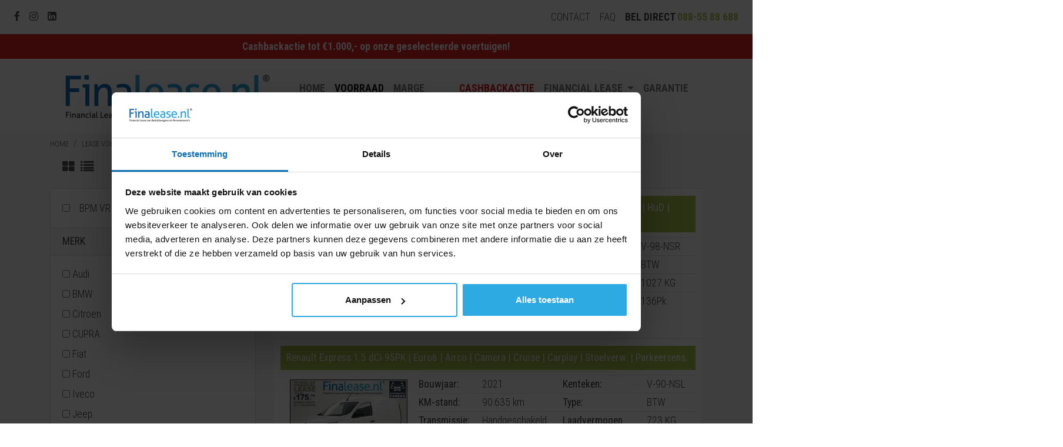

--- FILE ---
content_type: text/html; charset=UTF-8
request_url: https://www.finalease.nl/lease-voorraad/H1.html?page=15
body_size: 12414
content:
<!DOCTYPE html>
<html lang="nl">
<head>
    <meta name="viewport" content="width=device-width, initial-scale=1, shrink-to-fit=no">
    <meta charset="utf-8" />
    <meta http-equiv="X-UA-Compatible" content="IE=edge">

    <link rel="apple-touch-icon" sizes="180x180" href="/build/images/apple-touch-icon.png">
    <link rel="icon" type="image/png" href="/build/images/favicon-32x32.png" sizes="32x32">
    <link rel="icon" type="image/png" href="/build/images/favicon-16x16.png" sizes="16x16">
    <link rel="preload" href="/build/fonts/finalease.2609aa25.woff2" as="font" type="font/woff2" crossorigin="anonymous">
    <link rel="preconnect" href="https://fonts.gstatic.com/" crossorigin>
    <link rel="preconnect" href="https://fonts.googleapis.com/" crossorigin>
    <link rel="preconnect" href="https://cdnjs.cloudflare.com/" crossorigin>

    <meta name="msapplication-TileColor" content="#0e76bc">
    <meta name="msapplication-TileImage" content="/build/images/mstile-144x144.png">
    <meta name="theme-color" content="#0e76bc">

    <title>Finalease | Overzicht van H1 occassions op voorraad!</title>

    <link rel="stylesheet" href="/build/main.21ba6f82.css">

    <script>
        window.dataLayer = window.dataLayer || [];
        function gtag(){window.dataLayer.push(arguments);}
        gtag('set', 'url_passthrough', true);
        gtag('consent', 'default', {
            security_storage: 'granted',
            functional_storage: 'denied',
            ad_storage: 'denied',
            ad_user_data: 'denied',
            ad_personalization: 'denied',
            analytics_storage: 'denied',
            wait_for_update: 500,
        });

        <!-- Google Tag Manager -->
        (function(w,d,s,l,i){w[l]=w[l]||[];w[l].push({'gtm.start':
            new Date().getTime(),event:'gtm.js'});var f=d.getElementsByTagName(s)[0],
            j=d.createElement(s),dl=l!='dataLayer'?'&l='+l:'';j.async=true;j.src=
            'https://www.googletagmanager.com/gtm.js?id='+i+dl;f.parentNode.insertBefore(j,f);
        })(window,document,'script','dataLayer','GTM-KZP4HPC');

            </script>

    <script src="https://integrator.swipetospin.com/v2.js" defer></script>            <meta name="description" content="Financial lease van Tweedehands bedrijfsauto's of bestelauto's occassions bij Finalease! 100% transparant!">
    
            <meta property="og:locale" content="nl_NL" />
            <meta property="og:site_name" content="Finalease" />
            <meta property="og:description" content="700+ bedrijfswagens en personenauto&#039;s direct uit voorraad leverbaar! Dat is Financial Lease van Finalease!">
            <meta property="og:title" content="Finalease | Overzicht van H1 occassions op voorraad!">
            <meta property="og:url" content="https://www.finalease.nl/lease-voorraad/H1.html?page=15">
            <meta property="og:image" content="https://www.finalease.nl/build/images/logo_finalease_2022@2.png">
        

        <meta property="og:type" content="product.group" />
    
                        <link rel="prev" href="/lease-voorraad/H1.html?page=14">
        
                    <link rel="next" href="/lease-voorraad/H1.html?page=16">
            
            
            <script type="application/ld+json">
        {
            "@context": "http://schema.org",
            "@type": "Organization",
            "name": "Finalease",
            "url": "https://www.finalease.nl/",
            "image": "https://www.finalease.nl/build/images/logo_finalease_2022.png",
            "logo": "https://www.finalease.nl/build/images/logo_finalease_2022.png",
            "address": {
                "@type": "PostalAddress",
                "addressLocality": "Stadskanaal",
                "postalCode": "9502 EC",
                "streetAddress": "Oosterstraat 9",
                "addressCountry": "NL"
            },
            "telephone": "+31 88 55 88 688",
            "openingHours": [ "Mo,Tu,We,Th,Fr 08:30-18:00", "Sa 09:00-17:00" ],
            "currenciesAccepted": "EUR",
            "priceRange": "Eigen voorraad!"
        }
    </script>
</head>
<body>
    <noscript id="deferred-styles">
        <link href="https://fonts.googleapis.com/css?family=Roboto+Condensed:300,400,700:latin&display=swap" rel="stylesheet">

                        <link rel="stylesheet" href="/build/app.c5790e28.css">
            <link rel="stylesheet" href="/build/font.69d3b24d.css">

                    

    <link rel="stylesheet" href="/build/voertuigen_lijst.2b825b60.css">
    </noscript>

    <noscript><iframe src="https://www.googletagmanager.com/ns.html?id=GTM-KZP4HPC" height="0" width="0" style="display:none;visibility:hidden"></iframe></noscript>

            <link property="url" href="https://www.finalease.nl/">

<nav class="navbar navbar-expand d-block d-md-flex" id="top-navigation">
    <ul class="navbar-nav mr-auto d-none d-md-flex">
                <li class="nav-item">
            <a class="nav-link" href="https://www.facebook.com/FinaleaseNederland" target="_blank" rel="noopener">
                <i class="fa fa-facebook"></i>
            </a>
        </li>
                <li class="nav-item">
            <a class="nav-link" href="https://www.instagram.com/finaleasenederland" target="_blank" rel="noopener">
                <i class="fa fa-instagram"></i>
            </a>
        </li>
                <li class="nav-item">
            <a class="nav-link" href="https://www.linkedin.com/company/finalease" target="_blank" rel="noopener">
                <i class="fa fa-linkedin-square"></i>
            </a>
        </li>
            </ul>

    <ul class="navbar-nav justify-content-between">
        <li class="nav-item d-none d-md-block">
            <a class="nav-link" href="/contact.html">Contact</a>
        </li>
        <li class="nav-item d-none d-md-block">
            <a class="nav-link" href="/veelgestelde-vragen.html">FAQ</a>
        </li>
        <li id="nav-header-callback-item" class="nav-item">
            <div class="d-md-none text-left">
                <a href="tel:+31885588688" class="d-inline-flex align-items-center">
                    <i class="fa fa-phone"></i>&nbsp;088-55 88 688
                    <span class="online"></span>
                </a>
            </div>

            <label for="phoneNumber-tabletdesktop" class="nav-link d-none d-md-block mb-0">
                Bel direct <a class="phone-number-header" href="tel:+31885588688">088-55 88 688</a>
            </label>
        </li>
        <li class="nav-item d-md-none">
            <a href="whatsapp://send?phone=31885588668">
                <svg viewBox="0 0 32 32" class="whatsapp-ico"><path d=" M19.11 17.205c-.372 0-1.088 1.39-1.518 1.39a.63.63 0 0 1-.315-.1c-.802-.402-1.504-.817-2.163-1.447-.545-.516-1.146-1.29-1.46-1.963a.426.426 0 0 1-.073-.215c0-.33.99-.945.99-1.49 0-.143-.73-2.09-.832-2.335-.143-.372-.214-.487-.6-.487-.187 0-.36-.043-.53-.043-.302 0-.53.115-.746.315-.688.645-1.032 1.318-1.06 2.264v.114c-.015.99.472 1.977 1.017 2.78 1.23 1.82 2.506 3.41 4.554 4.34.616.287 2.035.888 2.722.888.817 0 2.15-.515 2.478-1.318.13-.33.244-.73.244-1.088 0-.058 0-.144-.03-.215-.1-.172-2.434-1.39-2.678-1.39zm-2.908 7.593c-1.747 0-3.48-.53-4.942-1.49L7.793 24.41l1.132-3.337a8.955 8.955 0 0 1-1.72-5.272c0-4.955 4.04-8.995 8.997-8.995S25.2 10.845 25.2 15.8c0 4.958-4.04 8.998-8.998 8.998zm0-19.798c-5.96 0-10.8 4.842-10.8 10.8 0 1.964.53 3.898 1.546 5.574L5 27.176l5.974-1.92a10.807 10.807 0 0 0 16.03-9.455c0-5.958-4.842-10.8-10.802-10.8z" fill-rule="evenodd"></path></svg>
            </a>
        </li>
    </ul>
</nav>

<div style="background: #e31e24;" class="header-block-nav-bar">
    <div class="container p-2 text-center">
        <a href="/lease-voorraad/zomer-deals.html" style="color: #FFF; font-weight: bold;">Cashbackactie tot €1.000,- op onze geselecteerde voertuigen!</a>
    </div>
</div>                <div class="container">
    <nav class="navbar navbar-expand-lg navbar-light pl-0" id="primary-navbar">
        <a class="navbar-brand" href="https://www.finalease.nl/">
            <img id="logo" property="image" src="https://www.finalease.nl/build/images/logo_2022.svg" alt="Logo" loading="lazy">
        </a>

        <button type="button" class="navbar-toggler" data-toggle="collapse" data-target="#primary-nav-controls" aria-expanded="false" aria-controls="primary-nav-controls">
            <span class="navbar-toggler-icon"></span>
        </button>

        <div id="primary-nav-controls" class="collapse navbar-collapse">
            <ul class="navbar-nav ml-auto">
                <li class="nav-item ">
                    <a class="nav-link" href="/">Home</a>
                </li>
                <li class="nav-item active">
                    <a class="nav-link" href="/lease-voorraad/">Voorraad</a>
                </li>
                <li class="nav-item ">
                    <a class="nav-link" href="/lease-voorraad/?fiscaal%5B0%5D=m">Marge auto's</a>
                </li>
                <li class="nav-item ">
                    <a class="nav-link" href="/lease-voorraad/zomer-deals.html" style="color: #e31e24;">Cashbackactie</a>
                </li>
                <li class="nav-item dropdown">
                    <a href="/financial-lease.html" class="nav-link dropdown-toggle" data-toggle="dropdown" role="button" aria-haspopup="true" aria-expanded="false">Financial Lease <span class="caret"></span></a>
                    <div class="dropdown-menu">
                        <a class="dropdown-item" href="/financial-lease.html">Financial Lease</a>
                        <a class="dropdown-item" href="/financial-lease/wat-is-financial-lease.html">Wat is Financial Lease</a>
                        <a class="dropdown-item" href="/financial-lease/waarom-finalease.html">Waarom Finalease</a>
                    </div>
                </li>
                <li class="nav-item ">
                    <a class="nav-link" href="/garantiepakketten-en-afleverkosten.html">Garantie</a>
                </li>
            </ul>
        </div>
    </nav>
</div>    
            <div class="c-content-box c-bg-grey-1 d-none d-sm-block" id="breadcrumbList">
            <div class="container">
                <nav aria-label="breadcrumb">
                    <ol class="breadcrumb">
                        <li class="breadcrumb-item">
                            <a href="/" >
                                <span>Home</span>
                            </a>

                        </li>
                                <li class="breadcrumb-item">
        <a href="/lease-voorraad/" >
            <span>Lease Voorraad</span>
        </a>

    </li>


    <li class="breadcrumb-item active">
        <a href="/lease-voorraad/H1.html" >
            <span>H1</span>
        </a>

    </li>
                    </ol>
                </nav>
            </div>
        </div>
    
    
                
    <div class="c-content-box c-size-sm c-bg-grey-1 vehicle-list">
        <div class="container">
            <button type="button" class="btn-sm btn-primary btn-block offcanvas-toggle filter-button-toggle d-sm-none" data-toggle="offcanvas" data-target="#vehicle-filters">
                <span class="sr-only">Filteren</span>
                <i class="fa fa-filter"></i> <strong>Filteren</strong>
            </button>

            <nav class="navbar navbar-expand-sm navbar-light bg-light d-none d-sm-block">
                <div id="view_type_container">
                    <ul class="navbar-nav mr-auto">
                        <li class="nav-item">
                            <a class="navbar-link" href="?verhoogd%5B0%5D=h1&amp;view_type=grid&amp;page=15" title="Tegelweergave">
                                <i class="fa fa-th-large"></i>
                            </a>
                        </li>
                        <li class="navbar-item active">
                            <a class="navbar-link" href="?verhoogd%5B0%5D=h1&amp;view_type=list&amp;page=15" title="Lijstweergave">
                                <i class="fa fa-list"></i>
                            </a>
                        </li>
                    </ul>
                </div>
            </nav>

            <div class="row">
                <div class="col-12 col-sm-4 navbar-offcanvas c-bg-grey-1" id="vehicle-filters">
                    <div class="d-block d-sm-none">
                        <h4 id="filter-container-title">
                            Filters
                            <a class="offcanvas-toggle float-right" data-toggle="offcanvas" data-target="#vehicle-filters">&times;</a>
                            <span class="clearfix"></span>
                        </h4>
                    </div>

                    <div class="card in if-filter" style="display: none">
                        <header class="card-header">
                            <h5 class="card-title" data-toggle="collapse" data-target="#8cf1f07f7fedc160a220645654ef21ad">
                                Gekozen filters (2)
                            </h5>
                        </header>

                        <div class="card-collapse collapse in show" id="8cf1f07f7fedc160a220645654ef21ad">
                            <div class="card-body">
                                <ul class="list-group">
                                                                            <li class="list-group-item">
                                            <label class="c-font-thin helper-block">
                                                                                                    Verlengd
                                                                                                <span class="float-right remove-filter" data-filter="verlengd">
                                                    <i class="fa fa-trash"></i>
                                                </span>
                                            </label>
                                        </li>
                                                                            <li class="list-group-item">
                                            <label class="c-font-thin helper-block">
                                                                                                    Verhoogd
                                                                                                <span class="float-right remove-filter" data-filter="verhoogd">
                                                    <i class="fa fa-trash"></i>
                                                </span>
                                            </label>
                                        </li>
                                                                    </ul>
                            </div>
                        </div>
                    </div>

                    <div class="filters accordion">
                        <div class="card">
                                <div class="card-body">
                                    <div class="d-md-flex">
                                        <label class="form-check-label">
                                            <input type="checkbox" name="nieuw" class="form-check-inline" >
                                            BPM VRIJE BEDRIJFSWAGENS
                                        </label>
                                    </div>
                                </div>
                            </div>
                                                                            <div class="card in">
        <header class="card-header">
            <h5 class="card-title text-upper mb-0" data-toggle="collapse" data-target="#dd4e3c9efe663ca823038ef4034d43bf">
                Merk
            </h5>
        </header>

        <div class="card-collapse collapse show" id="dd4e3c9efe663ca823038ef4034d43bf">
            <div class="card-body">
                <ul class="list-group">
                    
                    <li class="list-group-item ">
                                <label class="c-font-thin">
                                                                        <input class="filter-option" type="checkbox" name="merk[]" value="audi"  > Audi
                                </label>
                            </li><li class="list-group-item ">
                                <label class="c-font-thin">
                                                                        <input class="filter-option" type="checkbox" name="merk[]" value="bmw"  > BMW
                                </label>
                            </li><li class="list-group-item ">
                                <label class="c-font-thin">
                                                                        <input class="filter-option" type="checkbox" name="merk[]" value="citroën"  > Citroën
                                </label>
                            </li><li class="list-group-item ">
                                <label class="c-font-thin">
                                                                        <input class="filter-option" type="checkbox" name="merk[]" value="cupra"  > CUPRA
                                </label>
                            </li><li class="list-group-item ">
                                <label class="c-font-thin">
                                                                        <input class="filter-option" type="checkbox" name="merk[]" value="fiat"  > Fiat
                                </label>
                            </li><li class="list-group-item ">
                                <label class="c-font-thin">
                                                                        <input class="filter-option" type="checkbox" name="merk[]" value="ford"  > Ford
                                </label>
                            </li><li class="list-group-item ">
                                <label class="c-font-thin">
                                                                        <input class="filter-option" type="checkbox" name="merk[]" value="iveco"  > Iveco
                                </label>
                            </li><li class="list-group-item ">
                                <label class="c-font-thin">
                                                                        <input class="filter-option" type="checkbox" name="merk[]" value="jeep"  > Jeep
                                </label>
                            </li><li class="list-group-item ">
                                <label class="c-font-thin">
                                                                        <input class="filter-option" type="checkbox" name="merk[]" value="kia"  > Kia
                                </label>
                            </li><li class="list-group-item ">
                                <label class="c-font-thin">
                                                                        <input class="filter-option" type="checkbox" name="merk[]" value="land rover"  > Land Rover
                                </label>
                            </li><li class="list-group-item ">
                                <label class="c-font-thin">
                                                                        <input class="filter-option" type="checkbox" name="merk[]" value="lexus"  > Lexus
                                </label>
                            </li><li class="list-group-item ">
                                <label class="c-font-thin">
                                                                        <input class="filter-option" type="checkbox" name="merk[]" value="lynk co"  > Lynk Co
                                </label>
                            </li><li class="list-group-item ">
                                <label class="c-font-thin">
                                                                        <input class="filter-option" type="checkbox" name="merk[]" value="man"  > MAN
                                </label>
                            </li><li class="list-group-item ">
                                <label class="c-font-thin">
                                                                        <input class="filter-option" type="checkbox" name="merk[]" value="mazda"  > Mazda
                                </label>
                            </li><li class="list-group-item ">
                                <label class="c-font-thin">
                                                                        <input class="filter-option" type="checkbox" name="merk[]" value="mercedes-benz"  > Mercedes-Benz
                                </label>
                            </li><li class="list-group-item ">
                                <label class="c-font-thin">
                                                                        <input class="filter-option" type="checkbox" name="merk[]" value="mini"  > MINI
                                </label>
                            </li><li class="list-group-item ">
                                <label class="c-font-thin">
                                                                        <input class="filter-option" type="checkbox" name="merk[]" value="nissan"  > Nissan
                                </label>
                            </li><li class="list-group-item ">
                                <label class="c-font-thin">
                                                                        <input class="filter-option" type="checkbox" name="merk[]" value="opel"  > Opel
                                </label>
                            </li><li class="list-group-item ">
                                <label class="c-font-thin">
                                                                        <input class="filter-option" type="checkbox" name="merk[]" value="peugeot"  > Peugeot
                                </label>
                            </li><li class="list-group-item ">
                                <label class="c-font-thin">
                                                                        <input class="filter-option" type="checkbox" name="merk[]" value="polestar"  > Polestar
                                </label>
                            </li><li class="list-group-item ">
                                <label class="c-font-thin">
                                                                        <input class="filter-option" type="checkbox" name="merk[]" value="renault"  > Renault
                                </label>
                            </li><li class="list-group-item ">
                                <label class="c-font-thin">
                                                                        <input class="filter-option" type="checkbox" name="merk[]" value="seat"  > SEAT
                                </label>
                            </li><li class="list-group-item ">
                                <label class="c-font-thin">
                                                                        <input class="filter-option" type="checkbox" name="merk[]" value="škoda"  > Škoda
                                </label>
                            </li><li class="list-group-item ">
                                <label class="c-font-thin">
                                                                        <input class="filter-option" type="checkbox" name="merk[]" value="tesla"  > Tesla
                                </label>
                            </li><li class="list-group-item ">
                                <label class="c-font-thin">
                                                                        <input class="filter-option" type="checkbox" name="merk[]" value="toyota"  > Toyota
                                </label>
                            </li><li class="list-group-item ">
                                <label class="c-font-thin">
                                                                        <input class="filter-option" type="checkbox" name="merk[]" value="volkswagen"  > Volkswagen
                                </label>
                            </li><li class="list-group-item ">
                                <label class="c-font-thin">
                                                                        <input class="filter-option" type="checkbox" name="merk[]" value="volvo"  > Volvo
                                </label>
                            </li></ul>
            </div>
        </div>
    </div>

                                                                                                        <div class="card in">
        <header class="card-header">
            <h5 class="card-title text-upper mb-0" data-toggle="collapse" data-target="#08f51ce16702fa2b9b745bae7c4e5f9f">
                Cabine Lengte
            </h5>
        </header>

        <div class="card-collapse collapse show" id="08f51ce16702fa2b9b745bae7c4e5f9f">
            <div class="card-body">
                <ul class="list-group">
                    
                    <li class="list-group-item ">
                                <label class="c-font-thin">
                                                                        <input class="filter-option" type="checkbox" name="cabinelengte[]" value="dubbel"  > dubbel
                                </label>
                            </li><li class="list-group-item ">
                                <label class="c-font-thin">
                                                                        <input class="filter-option" type="checkbox" name="cabinelengte[]" value="enkel"  > enkel
                                </label>
                            </li></ul>
            </div>
        </div>
    </div>
                                                                            <div class="card in">
        <header class="card-header">
            <h5 class="card-title text-upper mb-0" data-toggle="collapse" data-target="#409284140d1303f6893aab6d15990e82">
                Uitvoering
            </h5>
        </header>

        <div class="card-collapse collapse show" id="409284140d1303f6893aab6d15990e82">
            <div class="card-body">
                <ul class="list-group">
                    
                    <li class="list-group-item ">
                                <label class="c-font-thin">
                                                                        <input class="filter-option" type="checkbox" name="uitvoering[]" value="bakwagen"  > Bakwagen
                                </label>
                            </li><li class="list-group-item ">
                                <label class="c-font-thin">
                                                                        <input class="filter-option" type="checkbox" name="uitvoering[]" value="bestelauto"  > Bestelauto
                                </label>
                            </li><li class="list-group-item ">
                                <label class="c-font-thin">
                                                                        <input class="filter-option" type="checkbox" name="uitvoering[]" value="bestelbus"  > Bestelbus
                                </label>
                            </li><li class="list-group-item ">
                                <label class="c-font-thin">
                                                                        <input class="filter-option" type="checkbox" name="uitvoering[]" value="koel-vriestransport"  > Koelwagen
                                </label>
                            </li><li class="list-group-item ">
                                <label class="c-font-thin">
                                                                        <input class="filter-option" type="checkbox" name="uitvoering[]" value="mpv"  > MPV
                                </label>
                            </li><li class="list-group-item ">
                                <label class="c-font-thin">
                                                                        <input class="filter-option" type="checkbox" name="uitvoering[]" value="personenbus"  > Personenbus
                                </label>
                            </li><li class="list-group-item ">
                                <label class="c-font-thin">
                                                                        <input class="filter-option" type="checkbox" name="uitvoering[]" value="verkoopwagen"  > Verkoopwagen
                                </label>
                            </li><li class="list-group-item ">
                                <label class="c-font-thin">
                                                                        <input class="filter-option" type="checkbox" name="uitvoering[]" value="personenauto"  > Personenauto&#039;s
                                </label>
                            </li></ul>
            </div>
        </div>
    </div>
                                                                            <div class="card out">
        <header class="card-header">
            <h5 class="card-title text-upper mb-0" data-toggle="collapse" data-target="#afc7f679fe04a9811849c82f2797e49d">
                Opties en accessoires
            </h5>
        </header>

        <div class="card-collapse collapse" id="afc7f679fe04a9811849c82f2797e49d">
            <div class="card-body">
                <ul class="list-group">
                    
                    <li class="list-group-item ">
                                <label class="c-font-thin">
                                                                        <input class="filter-option" type="checkbox" name="accessoires[]" value="airco"  > Airco
                                </label>
                            </li><li class="list-group-item ">
                                <label class="c-font-thin">
                                                                        <input class="filter-option" type="checkbox" name="accessoires[]" value="cruise_control"  > Cruise control
                                </label>
                            </li><li class="list-group-item ">
                                <label class="c-font-thin">
                                                                        <input class="filter-option" type="checkbox" name="accessoires[]" value="imperiaal"  > Imperiaal
                                </label>
                            </li><li class="list-group-item ">
                                <label class="c-font-thin">
                                                                        <input class="filter-option" type="checkbox" name="accessoires[]" value="laadklep"  > Laadklep
                                </label>
                            </li><li class="list-group-item ">
                                <label class="c-font-thin">
                                                                        <input class="filter-option" type="checkbox" name="accessoires[]" value="trekhaak"  > Trekhaak
                                </label>
                            </li></ul>
            </div>
        </div>
    </div>
                                                                            <div class="card out">
        <header class="card-header">
            <h5 class="card-title text-upper mb-0" data-toggle="collapse" data-target="#d57ada47b5e9bef1cbf05230778715b5">
                BTW of Marge
            </h5>
        </header>

        <div class="card-collapse collapse" id="d57ada47b5e9bef1cbf05230778715b5">
            <div class="card-body">
                <ul class="list-group">
                    
                    <li class="list-group-item ">
                                <label class="c-font-thin">
                                                                        <input class="filter-option" type="checkbox" name="fiscaal[]" value="b"  > BTW
                                </label>
                            </li><li class="list-group-item ">
                                <label class="c-font-thin">
                                                                        <input class="filter-option" type="checkbox" name="fiscaal[]" value="m"  > Marge
                                </label>
                            </li></ul>
            </div>
        </div>
    </div>
                                                                            <div class="card out">
        <header class="card-header">
            <h5 class="card-title text-upper mb-0" data-toggle="collapse" data-target="#cfee67bc04f156b52fe774f62102ed13">
                Transmissie
            </h5>
        </header>

        <div class="card-collapse collapse" id="cfee67bc04f156b52fe774f62102ed13">
            <div class="card-body">
                <ul class="list-group">
                    
                    <li class="list-group-item ">
                                <label class="c-font-thin">
                                                                        <input class="filter-option" type="checkbox" name="transmissie[]" value="a"  > Automaat
                                </label>
                            </li><li class="list-group-item ">
                                <label class="c-font-thin">
                                                                        <input class="filter-option" type="checkbox" name="transmissie[]" value="h"  > Handgeschakeld
                                </label>
                            </li></ul>
            </div>
        </div>
    </div>
                                                                            <div class="card out">
        <header class="card-header">
            <h5 class="card-title text-upper mb-0" data-toggle="collapse" data-target="#c52c0cf1976ac8db54e14ca524017975">
                Brandstof
            </h5>
        </header>

        <div class="card-collapse collapse" id="c52c0cf1976ac8db54e14ca524017975">
            <div class="card-body">
                <ul class="list-group">
                    
                    <li class="list-group-item ">
                                <label class="c-font-thin">
                                                                        <input class="filter-option" type="checkbox" name="brandstof[]" value="b"  > Benzine
                                </label>
                            </li><li class="list-group-item ">
                                <label class="c-font-thin">
                                                                        <input class="filter-option" type="checkbox" name="brandstof[]" value="d"  > Diesel
                                </label>
                            </li><li class="list-group-item ">
                                <label class="c-font-thin">
                                                                        <input class="filter-option" type="checkbox" name="brandstof[]" value="e"  > Elektriciteit
                                </label>
                            </li><li class="list-group-item ">
                                <label class="c-font-thin">
                                                                        <input class="filter-option" type="checkbox" name="brandstof[]" value="h"  > Hybride
                                </label>
                            </li></ul>
            </div>
        </div>
    </div>
                                                                            <div class="card out">
        <header class="card-header">
            <h5 class="card-title text-upper mb-0" data-toggle="collapse" data-target="#6942b8b7f131dee7f411799aceb54bb8">
                Emissienorm
            </h5>
        </header>

        <div class="card-collapse collapse" id="6942b8b7f131dee7f411799aceb54bb8">
            <div class="card-body">
                <ul class="list-group">
                    
                    <li class="list-group-item ">
                                <label class="c-font-thin">
                                                                        <input class="filter-option" type="checkbox" name="emissienorm[]" value="4"  > Euro 4
                                </label>
                            </li><li class="list-group-item ">
                                <label class="c-font-thin">
                                                                        <input class="filter-option" type="checkbox" name="emissienorm[]" value="5"  > Euro 5
                                </label>
                            </li><li class="list-group-item ">
                                <label class="c-font-thin">
                                                                        <input class="filter-option" type="checkbox" name="emissienorm[]" value="6"  > Euro 6
                                </label>
                            </li></ul>
            </div>
        </div>
    </div>
                                                                            <div class="card out">
        <header class="card-header">
            <h5 class="card-title text-upper mb-0" data-toggle="collapse" data-target="#3b32717371553a3006743bbe080949de">
                Lengte
            </h5>
        </header>

        <div class="card-collapse collapse" id="3b32717371553a3006743bbe080949de">
            <div class="card-body">
                <ul class="list-group">
                    
                    <li class="list-group-item ">
                                <label class="c-font-thin">
                                                                        <input class="filter-option" type="checkbox" name="verlengd[]" value="l1"  > L1
                                </label>
                            </li><li class="list-group-item ">
                                <label class="c-font-thin">
                                                                        <input class="filter-option" type="checkbox" name="verlengd[]" value="l2"  > L2
                                </label>
                            </li><li class="list-group-item ">
                                <label class="c-font-thin">
                                                                        <input class="filter-option" type="checkbox" name="verlengd[]" value="l3"  > L3
                                </label>
                            </li><li class="list-group-item ">
                                <label class="c-font-thin">
                                                                        <input class="filter-option" type="checkbox" name="verlengd[]" value="l4"  > L4
                                </label>
                            </li></ul>
            </div>
        </div>
    </div>
                                                                            <div class="card out">
        <header class="card-header">
            <h5 class="card-title text-upper mb-0" data-toggle="collapse" data-target="#317007479468fda2a09affbd7ef06ab6">
                Hoogte
            </h5>
        </header>

        <div class="card-collapse collapse" id="317007479468fda2a09affbd7ef06ab6">
            <div class="card-body">
                <ul class="list-group">
                    
                    <li class="list-group-item ">
                                <label class="c-font-thin">
                                                                        <input class="filter-option" type="checkbox" name="verhoogd[]" value="h1"  checked> H1
                                </label>
                            </li><li class="list-group-item ">
                                <label class="c-font-thin">
                                                                        <input class="filter-option" type="checkbox" name="verhoogd[]" value="h2"  > H2
                                </label>
                            </li><li class="list-group-item ">
                                <label class="c-font-thin">
                                                                        <input class="filter-option" type="checkbox" name="verhoogd[]" value="h3"  > H3
                                </label>
                            </li></ul>
            </div>
        </div>
    </div>
                                                                            <div class="card out">
        <header class="card-header">
            <h5 class="card-title text-upper mb-0" data-toggle="collapse" data-target="#087488ee9d09a519e28c515508acf32f">
                Kleur
            </h5>
        </header>

        <div class="card-collapse collapse" id="087488ee9d09a519e28c515508acf32f">
            <div class="card-body">
                <ul class="list-group">
                    
                    <li class="list-group-item ">
                                <label class="c-font-thin">
                                                                        <input class="filter-option" type="checkbox" name="basiskleur[]" value="blauw"  > blauw
                                </label>
                            </li><li class="list-group-item ">
                                <label class="c-font-thin">
                                                                        <input class="filter-option" type="checkbox" name="basiskleur[]" value="bruin"  > bruin
                                </label>
                            </li><li class="list-group-item ">
                                <label class="c-font-thin">
                                                                        <input class="filter-option" type="checkbox" name="basiskleur[]" value="geel"  > geel
                                </label>
                            </li><li class="list-group-item ">
                                <label class="c-font-thin">
                                                                        <input class="filter-option" type="checkbox" name="basiskleur[]" value="grijs"  > grijs
                                </label>
                            </li><li class="list-group-item ">
                                <label class="c-font-thin">
                                                                        <input class="filter-option" type="checkbox" name="basiskleur[]" value="oranje"  > oranje
                                </label>
                            </li><li class="list-group-item ">
                                <label class="c-font-thin">
                                                                        <input class="filter-option" type="checkbox" name="basiskleur[]" value="paars"  > paars
                                </label>
                            </li><li class="list-group-item ">
                                <label class="c-font-thin">
                                                                        <input class="filter-option" type="checkbox" name="basiskleur[]" value="rood"  > rood
                                </label>
                            </li><li class="list-group-item ">
                                <label class="c-font-thin">
                                                                        <input class="filter-option" type="checkbox" name="basiskleur[]" value="wit"  > wit
                                </label>
                            </li><li class="list-group-item ">
                                <label class="c-font-thin">
                                                                        <input class="filter-option" type="checkbox" name="basiskleur[]" value="zilver"  > zilver
                                </label>
                            </li><li class="list-group-item ">
                                <label class="c-font-thin">
                                                                        <input class="filter-option" type="checkbox" name="basiskleur[]" value="zwart"  > zwart
                                </label>
                            </li></ul>
            </div>
        </div>
    </div>
                                                                            <div class="card out">
        <header class="card-header">
            <h5 class="card-title text-upper mb-0" data-toggle="collapse" data-target="#e9d5c76656c72d719dd42a298f95571e">
                Bouwjaar
            </h5>
        </header>

        <div class="card-collapse collapse" id="e9d5c76656c72d719dd42a298f95571e">
            <div class="card-body">
                <ul class="list-group">
                    
                    <li class="list-group-item ">
                                <label class="c-font-thin">
                                                                        <input class="filter-option" type="checkbox" name="bouwjaar[]" value="2008"  > 2008
                                </label>
                            </li><li class="list-group-item ">
                                <label class="c-font-thin">
                                                                        <input class="filter-option" type="checkbox" name="bouwjaar[]" value="2010"  > 2010
                                </label>
                            </li><li class="list-group-item ">
                                <label class="c-font-thin">
                                                                        <input class="filter-option" type="checkbox" name="bouwjaar[]" value="2013"  > 2013
                                </label>
                            </li><li class="list-group-item ">
                                <label class="c-font-thin">
                                                                        <input class="filter-option" type="checkbox" name="bouwjaar[]" value="2014"  > 2014
                                </label>
                            </li><li class="list-group-item ">
                                <label class="c-font-thin">
                                                                        <input class="filter-option" type="checkbox" name="bouwjaar[]" value="2015"  > 2015
                                </label>
                            </li><li class="list-group-item ">
                                <label class="c-font-thin">
                                                                        <input class="filter-option" type="checkbox" name="bouwjaar[]" value="2016"  > 2016
                                </label>
                            </li><li class="list-group-item ">
                                <label class="c-font-thin">
                                                                        <input class="filter-option" type="checkbox" name="bouwjaar[]" value="2017"  > 2017
                                </label>
                            </li><li class="list-group-item ">
                                <label class="c-font-thin">
                                                                        <input class="filter-option" type="checkbox" name="bouwjaar[]" value="2018"  > 2018
                                </label>
                            </li><li class="list-group-item ">
                                <label class="c-font-thin">
                                                                        <input class="filter-option" type="checkbox" name="bouwjaar[]" value="2019"  > 2019
                                </label>
                            </li><li class="list-group-item ">
                                <label class="c-font-thin">
                                                                        <input class="filter-option" type="checkbox" name="bouwjaar[]" value="2020"  > 2020
                                </label>
                            </li><li class="list-group-item ">
                                <label class="c-font-thin">
                                                                        <input class="filter-option" type="checkbox" name="bouwjaar[]" value="2021"  > 2021
                                </label>
                            </li><li class="list-group-item ">
                                <label class="c-font-thin">
                                                                        <input class="filter-option" type="checkbox" name="bouwjaar[]" value="2022"  > 2022
                                </label>
                            </li><li class="list-group-item ">
                                <label class="c-font-thin">
                                                                        <input class="filter-option" type="checkbox" name="bouwjaar[]" value="2023"  > 2023
                                </label>
                            </li><li class="list-group-item ">
                                <label class="c-font-thin">
                                                                        <input class="filter-option" type="checkbox" name="bouwjaar[]" value="2024"  > 2024
                                </label>
                            </li><li class="list-group-item ">
                                <label class="c-font-thin">
                                                                        <input class="filter-option" type="checkbox" name="bouwjaar[]" value="2025"  > 2025
                                </label>
                            </li></ul>
            </div>
        </div>
    </div>
                                            </div>
                </div>

                <div class="col-12 col-sm-8" id="vehicle-list">
                                            <table class="table list">
                    
                                                                        
            <tr class="vehicle-list-item">
        <td>
            <a href="/lease-voorraad/peugeot/e-expert/75-kwh-l3h1-innovation-|-soh-93%25-|-snelladen-|-360%C2%B0-|-clima-|-3-zits-|-hud-|-trekh.-|-cruise-|-stoelverw.-|-carplay--v98nsr.html" title="Peugeot e-Expert - 75 kWh L3H1 Innovation | SOH 93% | Snelladen | 360° | Clima | 3-Zits | HuD | Trekh. | Cruise | Stoelverw. | Carplay " class="d-block">
                <h4 class="vehicle-list-item-header">
                    <span>Peugeot</span> <span>e-Expert </span> <span>75 kWh L3H1 Innovation | SOH 93% | Snelladen | 360° | Clima | 3-Zits | HuD | Trekh. | Cruise | Stoelverw. | Carplay </span>
                </h4>
            </a>

            <figure class="float-left">
                <picture>
                    <source srcset="https://finalease.b-cdn.net/vehicle/1920x1280/50039110/1.jpg?_=8977&amp;width=200&amp;format=webp" type="image/webp">
                    <img class="vehicle-list-item-image" width="200" height="150" src="https://finalease.b-cdn.net/vehicle/1920x1280/50039110/1.jpg?_=8977&amp;width=200&amp;format=jpg" alt="Peugeot e-Expert - 75 kWh L3H1 Innovation | SOH 93% | Snelladen | 360° | Clima | 3-Zits | HuD | Trekh. | Cruise | Stoelverw. | Carplay " onclick="window.location = '\/lease\u002Dvoorraad\/peugeot\/e\u002Dexpert\/75\u002Dkwh\u002Dl3h1\u002Dinnovation\u002D\u007C\u002Dsoh\u002D93\u002525\u002D\u007C\u002Dsnelladen\u002D\u007C\u002D360\u0025C2\u0025B0\u002D\u007C\u002Dclima\u002D\u007C\u002D3\u002Dzits\u002D\u007C\u002Dhud\u002D\u007C\u002Dtrekh.\u002D\u007C\u002Dcruise\u002D\u007C\u002Dstoelverw.\u002D\u007C\u002Dcarplay\u002D\u002Dv98nsr.html'" loading="lazy">
                </picture>
            </figure>

            <table class="float-right table table-condensed">
                <tr>
                    <th>Bouwjaar:</th>
                    <td>2022</td>
                    <th class="d-none d-sm-table-cell">Kenteken:</th>
                    <td class="d-none d-sm-table-cell" content="V98NSR">V-98-NSR</td>
                </tr>
                <tr>
                    <th>KM-stand:</th>
                    <td>59.641 km</td>
                    <th class="d-none d-sm-table-cell">Type:</th>
                    <td class="d-none d-sm-table-cell">BTW</td>
                </tr>
                <tr>
                    <th>Transmissie:</th>
                    <td>Automaat</td>
                    <th class="d-none d-sm-table-cell">Laadvermogen</th>
                    <td class="d-none d-sm-table-cell">1027 KG</td>
                </tr>
                <tr>
                    <th>Brandstof:</th>
                    <td>Elektriciteit</td>
                    <th class="d-none d-sm-table-cell">Motorvermogen:</th>
                    <td class="d-none d-sm-table-cell">136Pk</td>
                </tr>
            </table>

            <div class="clear"></div>
        </td>
    </tr>
    
    <script type="application/ld+json">
        {
        "@context": "https://schema.org/",
        "@type": "Car",
        "name": "Peugeot\u0020e\u002DExpert\u0020\u002D\u002075\u0020kWh\u0020L3H1\u0020Innovation\u0020\u007C\u0020SOH\u002093\u0025\u0020\u007C\u0020Snelladen\u0020\u007C\u0020360\u00B0\u0020\u007C\u0020Clima\u0020\u007C\u00203\u002DZits\u0020\u007C\u0020HuD\u0020\u007C\u0020Trekh.\u0020\u007C\u0020Cruise\u0020\u007C\u0020Stoelverw.\u0020\u007C\u0020Carplay\u0020",
        "brand": {
            "@type": "Thing",
            "name": "Peugeot"
        },
        "model": "e\u002DExpert",
        "image": [
            "https\u003A\/\/finalease.b\u002Dcdn.net\/vehicle\/1920x1280\/50039110\/1.jpg\u003F_\u003D8977\u0026width\u003D409\u0026format\u003Djpg"
        ],
        "sku": "V98NSR",
        "description": "Elektriciteit\u0020Automaat\u002059.641\u0020km\u00202022\u0020V\u002D98\u002DNSR\u0020BTW",
        "vehicleConfiguration": "75 kWh L3H1 Innovation | SOH 93% | Snelladen | 360° | Clima | 3-Zits | HuD | Trekh. | Cruise | Stoelverw. | Carplay ",
        "url": "https\u003A\/\/www.finalease.nl\/lease\u002Dvoorraad\/peugeot\/e\u002Dexpert\/75\u002Dkwh\u002Dl3h1\u002Dinnovation\u002D\u007C\u002Dsoh\u002D93\u002525\u002D\u007C\u002Dsnelladen\u002D\u007C\u002D360\u0025C2\u0025B0\u002D\u007C\u002Dclima\u002D\u007C\u002D3\u002Dzits\u002D\u007C\u002Dhud\u002D\u007C\u002Dtrekh.\u002D\u007C\u002Dcruise\u002D\u007C\u002Dstoelverw.\u002D\u007C\u002Dcarplay\u002D\u002Dv98nsr.html",
        "productID": "V98NSR",
        "mileageFromOdometer": "59641KMT",
        "fuelType": "Elektriciteit","weightTotal": "3055\u0020KGM","payload": "2028\u0020KG","offers": {
            "@type": "Offer",
            "url": "https\u003A\/\/www.finalease.nl\/lease\u002Dvoorraad\/peugeot\/e\u002Dexpert\/75\u002Dkwh\u002Dl3h1\u002Dinnovation\u002D\u007C\u002Dsoh\u002D93\u002525\u002D\u007C\u002Dsnelladen\u002D\u007C\u002D360\u0025C2\u0025B0\u002D\u007C\u002Dclima\u002D\u007C\u002D3\u002Dzits\u002D\u007C\u002Dhud\u002D\u007C\u002Dtrekh.\u002D\u007C\u002Dcruise\u002D\u007C\u002Dstoelverw.\u002D\u007C\u002Dcarplay\u002D\u002Dv98nsr.html",
            "priceCurrency": "EUR",
            "price": "25400",
            "itemCondition": "https://schema.org/UsedCondition",
            "availability": "https://schema.org/InStock"
        }
    }
    </script>
                                                                                                
            <tr class="vehicle-list-item">
        <td>
            <a href="/lease-voorraad/renault/express/1.5-dci-95pk-|-euro6-|-airco--|-camera-|-cruise-|-carplay-|-stoelverw.-|-parkeersens.--v90nsl.html" title="Renault Express - 1.5 dCi 95PK | Euro6 | Airco  | Camera | Cruise | Carplay | Stoelverw. | Parkeersens. " class="d-block">
                <h4 class="vehicle-list-item-header">
                    <span>Renault</span> <span>Express </span> <span>1.5 dCi 95PK | Euro6 | Airco  | Camera | Cruise | Carplay | Stoelverw. | Parkeersens. </span>
                </h4>
            </a>

            <figure class="float-left">
                <picture>
                    <source srcset="https://finalease.b-cdn.net/vehicle/1920x1280/50034927/1.jpg?_=2900&amp;width=200&amp;format=webp" type="image/webp">
                    <img class="vehicle-list-item-image" width="200" height="150" src="https://finalease.b-cdn.net/vehicle/1920x1280/50034927/1.jpg?_=2900&amp;width=200&amp;format=jpg" alt="Renault Express - 1.5 dCi 95PK | Euro6 | Airco  | Camera | Cruise | Carplay | Stoelverw. | Parkeersens. " onclick="window.location = '\/lease\u002Dvoorraad\/renault\/express\/1.5\u002Ddci\u002D95pk\u002D\u007C\u002Deuro6\u002D\u007C\u002Dairco\u002D\u002D\u007C\u002Dcamera\u002D\u007C\u002Dcruise\u002D\u007C\u002Dcarplay\u002D\u007C\u002Dstoelverw.\u002D\u007C\u002Dparkeersens.\u002D\u002Dv90nsl.html'" loading="lazy">
                </picture>
            </figure>

            <table class="float-right table table-condensed">
                <tr>
                    <th>Bouwjaar:</th>
                    <td>2021</td>
                    <th class="d-none d-sm-table-cell">Kenteken:</th>
                    <td class="d-none d-sm-table-cell" content="V90NSL">V-90-NSL</td>
                </tr>
                <tr>
                    <th>KM-stand:</th>
                    <td>90.635 km</td>
                    <th class="d-none d-sm-table-cell">Type:</th>
                    <td class="d-none d-sm-table-cell">BTW</td>
                </tr>
                <tr>
                    <th>Transmissie:</th>
                    <td>Handgeschakeld</td>
                    <th class="d-none d-sm-table-cell">Laadvermogen</th>
                    <td class="d-none d-sm-table-cell">723 KG</td>
                </tr>
                <tr>
                    <th>Brandstof:</th>
                    <td>Diesel</td>
                    <th class="d-none d-sm-table-cell">Motorvermogen:</th>
                    <td class="d-none d-sm-table-cell">97Pk</td>
                </tr>
            </table>

            <div class="clear"></div>
        </td>
    </tr>
    
    <script type="application/ld+json">
        {
        "@context": "https://schema.org/",
        "@type": "Car",
        "name": "Renault\u0020Express\u0020\u002D\u00201.5\u0020dCi\u002095PK\u0020\u007C\u0020Euro6\u0020\u007C\u0020Airco\u0020\u0020\u007C\u0020Camera\u0020\u007C\u0020Cruise\u0020\u007C\u0020Carplay\u0020\u007C\u0020Stoelverw.\u0020\u007C\u0020Parkeersens.\u0020",
        "brand": {
            "@type": "Thing",
            "name": "Renault"
        },
        "model": "Express",
        "image": [
            "https\u003A\/\/finalease.b\u002Dcdn.net\/vehicle\/1920x1280\/50034927\/1.jpg\u003F_\u003D2900\u0026width\u003D409\u0026format\u003Djpg"
        ],
        "sku": "V90NSL",
        "description": "Diesel\u0020Handgeschakeld\u002090.635\u0020km\u00202021\u0020V\u002D90\u002DNSL\u0020BTW",
        "vehicleConfiguration": "1.5 dCi 95PK | Euro6 | Airco  | Camera | Cruise | Carplay | Stoelverw. | Parkeersens. ",
        "url": "https\u003A\/\/www.finalease.nl\/lease\u002Dvoorraad\/renault\/express\/1.5\u002Ddci\u002D95pk\u002D\u007C\u002Deuro6\u002D\u007C\u002Dairco\u002D\u002D\u007C\u002Dcamera\u002D\u007C\u002Dcruise\u002D\u007C\u002Dcarplay\u002D\u007C\u002Dstoelverw.\u002D\u007C\u002Dparkeersens.\u002D\u002Dv90nsl.html",
        "productID": "V90NSL",
        "mileageFromOdometer": "90635KMT",
        "fuelType": "Diesel","weightTotal": "2002\u0020KGM","payload": "1279\u0020KG","offers": {
            "@type": "Offer",
            "url": "https\u003A\/\/www.finalease.nl\/lease\u002Dvoorraad\/renault\/express\/1.5\u002Ddci\u002D95pk\u002D\u007C\u002Deuro6\u002D\u007C\u002Dairco\u002D\u002D\u007C\u002Dcamera\u002D\u007C\u002Dcruise\u002D\u007C\u002Dcarplay\u002D\u007C\u002Dstoelverw.\u002D\u007C\u002Dparkeersens.\u002D\u002Dv90nsl.html",
            "priceCurrency": "EUR",
            "price": "10400",
            "itemCondition": "https://schema.org/UsedCondition",
            "availability": "https://schema.org/InStock"
        }
    }
    </script>
                                                                                                
            <tr class="vehicle-list-item">
        <td>
            <a href="/lease-voorraad/ford/transit-custom/2.0-tdci-l1h1-active-sport-|-euro6-|-aut.-|-camera-|-airco-|-trekh.-|-adap.-cruise-|-carplay-|-stoelverw.--v12nrg.html" title="Ford Transit Custom - 2.0 TDCI L1H1 Active Sport | Euro6 | Aut. | Camera | Airco | Trekh. | Adap. Cruise | Carplay | Stoelverw. " class="d-block">
                <h4 class="vehicle-list-item-header">
                    <span>Ford</span> <span>Transit Custom </span> <span>2.0 TDCI L1H1 Active Sport | Euro6 | Aut. | Camera | Airco | Trekh. | Adap. Cruise | Carplay | Stoelverw. </span>
                </h4>
            </a>

            <figure class="float-left">
                <picture>
                    <source srcset="https://finalease.b-cdn.net/vehicle/1920x1280/49511168/1.jpg?_=2968&amp;width=200&amp;format=webp" type="image/webp">
                    <img class="vehicle-list-item-image" width="200" height="150" src="https://finalease.b-cdn.net/vehicle/1920x1280/49511168/1.jpg?_=2968&amp;width=200&amp;format=jpg" alt="Ford Transit Custom - 2.0 TDCI L1H1 Active Sport | Euro6 | Aut. | Camera | Airco | Trekh. | Adap. Cruise | Carplay | Stoelverw. " onclick="window.location = '\/lease\u002Dvoorraad\/ford\/transit\u002Dcustom\/2.0\u002Dtdci\u002Dl1h1\u002Dactive\u002Dsport\u002D\u007C\u002Deuro6\u002D\u007C\u002Daut.\u002D\u007C\u002Dcamera\u002D\u007C\u002Dairco\u002D\u007C\u002Dtrekh.\u002D\u007C\u002Dadap.\u002Dcruise\u002D\u007C\u002Dcarplay\u002D\u007C\u002Dstoelverw.\u002D\u002Dv12nrg.html'" loading="lazy">
                </picture>
            </figure>

            <table class="float-right table table-condensed">
                <tr>
                    <th>Bouwjaar:</th>
                    <td>2021</td>
                    <th class="d-none d-sm-table-cell">Kenteken:</th>
                    <td class="d-none d-sm-table-cell" content="V12NRG">V-12-NRG</td>
                </tr>
                <tr>
                    <th>KM-stand:</th>
                    <td>128.321 km</td>
                    <th class="d-none d-sm-table-cell">Type:</th>
                    <td class="d-none d-sm-table-cell">BTW</td>
                </tr>
                <tr>
                    <th>Transmissie:</th>
                    <td>Automaat</td>
                    <th class="d-none d-sm-table-cell">Laadvermogen</th>
                    <td class="d-none d-sm-table-cell">943 KG</td>
                </tr>
                <tr>
                    <th>Brandstof:</th>
                    <td>Diesel</td>
                    <th class="d-none d-sm-table-cell">Motorvermogen:</th>
                    <td class="d-none d-sm-table-cell">131Pk</td>
                </tr>
            </table>

            <div class="clear"></div>
        </td>
    </tr>
    
    <script type="application/ld+json">
        {
        "@context": "https://schema.org/",
        "@type": "Car",
        "name": "Ford\u0020Transit\u0020Custom\u0020\u002D\u00202.0\u0020TDCI\u0020L1H1\u0020Active\u0020Sport\u0020\u007C\u0020Euro6\u0020\u007C\u0020Aut.\u0020\u007C\u0020Camera\u0020\u007C\u0020Airco\u0020\u007C\u0020Trekh.\u0020\u007C\u0020Adap.\u0020Cruise\u0020\u007C\u0020Carplay\u0020\u007C\u0020Stoelverw.\u0020",
        "brand": {
            "@type": "Thing",
            "name": "Ford"
        },
        "model": "Transit\u0020Custom",
        "image": [
            "https\u003A\/\/finalease.b\u002Dcdn.net\/vehicle\/1920x1280\/49511168\/1.jpg\u003F_\u003D2968\u0026width\u003D409\u0026format\u003Djpg"
        ],
        "sku": "V12NRG",
        "description": "Diesel\u0020Automaat\u0020128.321\u0020km\u00202021\u0020V\u002D12\u002DNRG\u0020BTW",
        "vehicleConfiguration": "2.0 TDCI L1H1 Active Sport | Euro6 | Aut. | Camera | Airco | Trekh. | Adap. Cruise | Carplay | Stoelverw. ",
        "url": "https\u003A\/\/www.finalease.nl\/lease\u002Dvoorraad\/ford\/transit\u002Dcustom\/2.0\u002Dtdci\u002Dl1h1\u002Dactive\u002Dsport\u002D\u007C\u002Deuro6\u002D\u007C\u002Daut.\u002D\u007C\u002Dcamera\u002D\u007C\u002Dairco\u002D\u007C\u002Dtrekh.\u002D\u007C\u002Dadap.\u002Dcruise\u002D\u007C\u002Dcarplay\u002D\u007C\u002Dstoelverw.\u002D\u002Dv12nrg.html",
        "productID": "V12NRG",
        "mileageFromOdometer": "128321KMT",
        "fuelType": "Diesel","weightTotal": "3000\u0020KGM","payload": "2057\u0020KG","offers": {
            "@type": "Offer",
            "url": "https\u003A\/\/www.finalease.nl\/lease\u002Dvoorraad\/ford\/transit\u002Dcustom\/2.0\u002Dtdci\u002Dl1h1\u002Dactive\u002Dsport\u002D\u007C\u002Deuro6\u002D\u007C\u002Daut.\u002D\u007C\u002Dcamera\u002D\u007C\u002Dairco\u002D\u007C\u002Dtrekh.\u002D\u007C\u002Dadap.\u002Dcruise\u002D\u007C\u002Dcarplay\u002D\u007C\u002Dstoelverw.\u002D\u002Dv12nrg.html",
            "priceCurrency": "EUR",
            "price": "24900",
            "itemCondition": "https://schema.org/UsedCondition",
            "availability": "https://schema.org/InStock"
        }
    }
    </script>
                                                                                                
            <tr class="vehicle-list-item">
        <td>
            <a href="/lease-voorraad/fiat/scudo/2.0-multijet-l3h1-|-euro6-|-145pk-|-marge-|-automaat-|-360%C2%B0-camera-|-3-zits-|-airco-|-carplay-|-cruise-|-navi--v35nnn.html" title="Fiat Scudo - 2.0 MultiJet L3H1 | Euro6 | 145PK | MARGE | Automaat | 360° Camera | 3-Zits | Airco | Carplay | Cruise | Navi " class="d-block">
                <h4 class="vehicle-list-item-header">
                    <span>Fiat</span> <span>Scudo </span> <span>2.0 MultiJet L3H1 | Euro6 | 145PK | MARGE | Automaat | 360° Camera | 3-Zits | Airco | Carplay | Cruise | Navi </span>
                </h4>
            </a>

            <figure class="float-left">
                <picture>
                    <source srcset="https://finalease.b-cdn.net/vehicle/1920x1280/50030965/1.jpg?_=2935&amp;width=200&amp;format=webp" type="image/webp">
                    <img class="vehicle-list-item-image" width="200" height="150" src="https://finalease.b-cdn.net/vehicle/1920x1280/50030965/1.jpg?_=2935&amp;width=200&amp;format=jpg" alt="Fiat Scudo - 2.0 MultiJet L3H1 | Euro6 | 145PK | MARGE | Automaat | 360° Camera | 3-Zits | Airco | Carplay | Cruise | Navi " onclick="window.location = '\/lease\u002Dvoorraad\/fiat\/scudo\/2.0\u002Dmultijet\u002Dl3h1\u002D\u007C\u002Deuro6\u002D\u007C\u002D145pk\u002D\u007C\u002Dmarge\u002D\u007C\u002Dautomaat\u002D\u007C\u002D360\u0025C2\u0025B0\u002Dcamera\u002D\u007C\u002D3\u002Dzits\u002D\u007C\u002Dairco\u002D\u007C\u002Dcarplay\u002D\u007C\u002Dcruise\u002D\u007C\u002Dnavi\u002D\u002Dv35nnn.html'" loading="lazy">
                </picture>
            </figure>

            <table class="float-right table table-condensed">
                <tr>
                    <th>Bouwjaar:</th>
                    <td>2022</td>
                    <th class="d-none d-sm-table-cell">Kenteken:</th>
                    <td class="d-none d-sm-table-cell" content="V35NNN">V-35-NNN</td>
                </tr>
                <tr>
                    <th>KM-stand:</th>
                    <td>47.758 km</td>
                    <th class="d-none d-sm-table-cell">Type:</th>
                    <td class="d-none d-sm-table-cell">Marge</td>
                </tr>
                <tr>
                    <th>Transmissie:</th>
                    <td>Automaat</td>
                    <th class="d-none d-sm-table-cell">Laadvermogen</th>
                    <td class="d-none d-sm-table-cell">1418 KG</td>
                </tr>
                <tr>
                    <th>Brandstof:</th>
                    <td>Diesel</td>
                    <th class="d-none d-sm-table-cell">Motorvermogen:</th>
                    <td class="d-none d-sm-table-cell">146Pk</td>
                </tr>
            </table>

            <div class="clear"></div>
        </td>
    </tr>
    
    <script type="application/ld+json">
        {
        "@context": "https://schema.org/",
        "@type": "Car",
        "name": "Fiat\u0020Scudo\u0020\u002D\u00202.0\u0020MultiJet\u0020L3H1\u0020\u007C\u0020Euro6\u0020\u007C\u0020145PK\u0020\u007C\u0020MARGE\u0020\u007C\u0020Automaat\u0020\u007C\u0020360\u00B0\u0020Camera\u0020\u007C\u00203\u002DZits\u0020\u007C\u0020Airco\u0020\u007C\u0020Carplay\u0020\u007C\u0020Cruise\u0020\u007C\u0020Navi\u0020",
        "brand": {
            "@type": "Thing",
            "name": "Fiat"
        },
        "model": "Scudo",
        "image": [
            "https\u003A\/\/finalease.b\u002Dcdn.net\/vehicle\/1920x1280\/50030965\/1.jpg\u003F_\u003D2935\u0026width\u003D409\u0026format\u003Djpg"
        ],
        "sku": "V35NNN",
        "description": "Diesel\u0020Automaat\u002047.758\u0020km\u00202022\u0020V\u002D35\u002DNNN\u0020Marge",
        "vehicleConfiguration": "2.0 MultiJet L3H1 | Euro6 | 145PK | MARGE | Automaat | 360° Camera | 3-Zits | Airco | Carplay | Cruise | Navi ",
        "url": "https\u003A\/\/www.finalease.nl\/lease\u002Dvoorraad\/fiat\/scudo\/2.0\u002Dmultijet\u002Dl3h1\u002D\u007C\u002Deuro6\u002D\u007C\u002D145pk\u002D\u007C\u002Dmarge\u002D\u007C\u002Dautomaat\u002D\u007C\u002D360\u0025C2\u0025B0\u002Dcamera\u002D\u007C\u002D3\u002Dzits\u002D\u007C\u002Dairco\u002D\u007C\u002Dcarplay\u002D\u007C\u002Dcruise\u002D\u007C\u002Dnavi\u002D\u002Dv35nnn.html",
        "productID": "V35NNN",
        "mileageFromOdometer": "47758KMT",
        "fuelType": "Diesel","weightTotal": "3100\u0020KGM","payload": "1682\u0020KG","offers": {
            "@type": "Offer",
            "url": "https\u003A\/\/www.finalease.nl\/lease\u002Dvoorraad\/fiat\/scudo\/2.0\u002Dmultijet\u002Dl3h1\u002D\u007C\u002Deuro6\u002D\u007C\u002D145pk\u002D\u007C\u002Dmarge\u002D\u007C\u002Dautomaat\u002D\u007C\u002D360\u0025C2\u0025B0\u002Dcamera\u002D\u007C\u002D3\u002Dzits\u002D\u007C\u002Dairco\u002D\u007C\u002Dcarplay\u002D\u007C\u002Dcruise\u002D\u007C\u002Dnavi\u002D\u002Dv35nnn.html",
            "priceCurrency": "EUR",
            "price": "25800",
            "itemCondition": "https://schema.org/UsedCondition",
            "availability": "https://schema.org/InStock"
        }
    }
    </script>
                                                                                                
            <tr class="vehicle-list-item">
        <td>
            <a href="/lease-voorraad/toyota/proace/2.0-d-4d-navigator-l2h1-|-euro6-|-marge-|-automaat-|-3-zits-|-airco-|-trekh.-|-cruise-|-carplay-|-parkeersens.--vkk14j.html" title="Toyota ProAce - 2.0 D-4D Navigator L2H1 | Euro6 | MARGE | Automaat | 3-Zits | Airco | Trekh. | Cruise | Carplay | Parkeersens. " class="d-block">
                <h4 class="vehicle-list-item-header">
                    <span>Toyota</span> <span>ProAce </span> <span>2.0 D-4D Navigator L2H1 | Euro6 | MARGE | Automaat | 3-Zits | Airco | Trekh. | Cruise | Carplay | Parkeersens. </span>
                </h4>
            </a>

            <figure class="float-left">
                <picture>
                    <source srcset="https://finalease.b-cdn.net/vehicle/1920x1280/50030806/1.jpg?_=2935&amp;width=200&amp;format=webp" type="image/webp">
                    <img class="vehicle-list-item-image" width="200" height="150" src="https://finalease.b-cdn.net/vehicle/1920x1280/50030806/1.jpg?_=2935&amp;width=200&amp;format=jpg" alt="Toyota ProAce - 2.0 D-4D Navigator L2H1 | Euro6 | MARGE | Automaat | 3-Zits | Airco | Trekh. | Cruise | Carplay | Parkeersens. " onclick="window.location = '\/lease\u002Dvoorraad\/toyota\/proace\/2.0\u002Dd\u002D4d\u002Dnavigator\u002Dl2h1\u002D\u007C\u002Deuro6\u002D\u007C\u002Dmarge\u002D\u007C\u002Dautomaat\u002D\u007C\u002D3\u002Dzits\u002D\u007C\u002Dairco\u002D\u007C\u002Dtrekh.\u002D\u007C\u002Dcruise\u002D\u007C\u002Dcarplay\u002D\u007C\u002Dparkeersens.\u002D\u002Dvkk14j.html'" loading="lazy">
                </picture>
            </figure>

            <table class="float-right table table-condensed">
                <tr>
                    <th>Bouwjaar:</th>
                    <td>2021</td>
                    <th class="d-none d-sm-table-cell">Kenteken:</th>
                    <td class="d-none d-sm-table-cell" content="VKK14J">VKK-14-J</td>
                </tr>
                <tr>
                    <th>KM-stand:</th>
                    <td>53.277 km</td>
                    <th class="d-none d-sm-table-cell">Type:</th>
                    <td class="d-none d-sm-table-cell">Marge</td>
                </tr>
                <tr>
                    <th>Transmissie:</th>
                    <td>Automaat</td>
                    <th class="d-none d-sm-table-cell">Laadvermogen</th>
                    <td class="d-none d-sm-table-cell">1355 KG</td>
                </tr>
                <tr>
                    <th>Brandstof:</th>
                    <td>Diesel</td>
                    <th class="d-none d-sm-table-cell">Motorvermogen:</th>
                    <td class="d-none d-sm-table-cell">123Pk</td>
                </tr>
            </table>

            <div class="clear"></div>
        </td>
    </tr>
    
    <script type="application/ld+json">
        {
        "@context": "https://schema.org/",
        "@type": "Car",
        "name": "Toyota\u0020ProAce\u0020\u002D\u00202.0\u0020D\u002D4D\u0020Navigator\u0020L2H1\u0020\u007C\u0020Euro6\u0020\u007C\u0020MARGE\u0020\u007C\u0020Automaat\u0020\u007C\u00203\u002DZits\u0020\u007C\u0020Airco\u0020\u007C\u0020Trekh.\u0020\u007C\u0020Cruise\u0020\u007C\u0020Carplay\u0020\u007C\u0020Parkeersens.\u0020",
        "brand": {
            "@type": "Thing",
            "name": "Toyota"
        },
        "model": "ProAce",
        "image": [
            "https\u003A\/\/finalease.b\u002Dcdn.net\/vehicle\/1920x1280\/50030806\/1.jpg\u003F_\u003D2935\u0026width\u003D409\u0026format\u003Djpg"
        ],
        "sku": "VKK14J",
        "description": "Diesel\u0020Automaat\u002053.277\u0020km\u00202021\u0020VKK\u002D14\u002DJ\u0020Marge",
        "vehicleConfiguration": "2.0 D-4D Navigator L2H1 | Euro6 | MARGE | Automaat | 3-Zits | Airco | Trekh. | Cruise | Carplay | Parkeersens. ",
        "url": "https\u003A\/\/www.finalease.nl\/lease\u002Dvoorraad\/toyota\/proace\/2.0\u002Dd\u002D4d\u002Dnavigator\u002Dl2h1\u002D\u007C\u002Deuro6\u002D\u007C\u002Dmarge\u002D\u007C\u002Dautomaat\u002D\u007C\u002D3\u002Dzits\u002D\u007C\u002Dairco\u002D\u007C\u002Dtrekh.\u002D\u007C\u002Dcruise\u002D\u007C\u002Dcarplay\u002D\u007C\u002Dparkeersens.\u002D\u002Dvkk14j.html",
        "productID": "VKK14J",
        "mileageFromOdometer": "53277KMT",
        "fuelType": "Diesel","weightTotal": "3100\u0020KGM","payload": "1745\u0020KG","offers": {
            "@type": "Offer",
            "url": "https\u003A\/\/www.finalease.nl\/lease\u002Dvoorraad\/toyota\/proace\/2.0\u002Dd\u002D4d\u002Dnavigator\u002Dl2h1\u002D\u007C\u002Deuro6\u002D\u007C\u002Dmarge\u002D\u007C\u002Dautomaat\u002D\u007C\u002D3\u002Dzits\u002D\u007C\u002Dairco\u002D\u007C\u002Dtrekh.\u002D\u007C\u002Dcruise\u002D\u007C\u002Dcarplay\u002D\u007C\u002Dparkeersens.\u002D\u002Dvkk14j.html",
            "priceCurrency": "EUR",
            "price": "25900",
            "itemCondition": "https://schema.org/UsedCondition",
            "availability": "https://schema.org/InStock"
        }
    }
    </script>
                                                                                                
            <tr class="vehicle-list-item">
        <td>
            <a href="/lease-voorraad/mercedes-benz/vito/114-cdi-lang-|-euro6-|-automaat-|-airco-|-cruise-|-3-zits-|-trekh.-|-carplay-|-stoelverw.-|-18%27%27lmv--v66nsp.html" title="Mercedes-Benz Vito - 114 CDI Lang | Euro6 | Automaat | Airco | Cruise | 3-Zits | Trekh. | Carplay | Stoelverw. | 18&#039;&#039;LMV " class="d-block">
                <h4 class="vehicle-list-item-header">
                    <span>Mercedes-Benz</span> <span>Vito </span> <span>114 CDI Lang | Euro6 | Automaat | Airco | Cruise | 3-Zits | Trekh. | Carplay | Stoelverw. | 18''LMV </span>
                </h4>
            </a>

            <figure class="float-left">
                <picture>
                    <source srcset="https://finalease.b-cdn.net/vehicle/1920x1280/49989602/1.jpg?_=2936&amp;width=200&amp;format=webp" type="image/webp">
                    <img class="vehicle-list-item-image" width="200" height="150" src="https://finalease.b-cdn.net/vehicle/1920x1280/49989602/1.jpg?_=2936&amp;width=200&amp;format=jpg" alt="Mercedes-Benz Vito - 114 CDI Lang | Euro6 | Automaat | Airco | Cruise | 3-Zits | Trekh. | Carplay | Stoelverw. | 18&#039;&#039;LMV " onclick="window.location = '\/lease\u002Dvoorraad\/mercedes\u002Dbenz\/vito\/114\u002Dcdi\u002Dlang\u002D\u007C\u002Deuro6\u002D\u007C\u002Dautomaat\u002D\u007C\u002Dairco\u002D\u007C\u002Dcruise\u002D\u007C\u002D3\u002Dzits\u002D\u007C\u002Dtrekh.\u002D\u007C\u002Dcarplay\u002D\u007C\u002Dstoelverw.\u002D\u007C\u002D18\u002527\u002527lmv\u002D\u002Dv66nsp.html'" loading="lazy">
                </picture>
            </figure>

            <table class="float-right table table-condensed">
                <tr>
                    <th>Bouwjaar:</th>
                    <td>2020</td>
                    <th class="d-none d-sm-table-cell">Kenteken:</th>
                    <td class="d-none d-sm-table-cell" content="V66NSP">V-66-NSP</td>
                </tr>
                <tr>
                    <th>KM-stand:</th>
                    <td>133.697 km</td>
                    <th class="d-none d-sm-table-cell">Type:</th>
                    <td class="d-none d-sm-table-cell">BTW</td>
                </tr>
                <tr>
                    <th>Transmissie:</th>
                    <td>Automaat</td>
                    <th class="d-none d-sm-table-cell">Laadvermogen</th>
                    <td class="d-none d-sm-table-cell">1069 KG</td>
                </tr>
                <tr>
                    <th>Brandstof:</th>
                    <td>Diesel</td>
                    <th class="d-none d-sm-table-cell">Motorvermogen:</th>
                    <td class="d-none d-sm-table-cell">136Pk</td>
                </tr>
            </table>

            <div class="clear"></div>
        </td>
    </tr>
    
    <script type="application/ld+json">
        {
        "@context": "https://schema.org/",
        "@type": "Car",
        "name": "Mercedes\u002DBenz\u0020Vito\u0020\u002D\u0020114\u0020CDI\u0020Lang\u0020\u007C\u0020Euro6\u0020\u007C\u0020Automaat\u0020\u007C\u0020Airco\u0020\u007C\u0020Cruise\u0020\u007C\u00203\u002DZits\u0020\u007C\u0020Trekh.\u0020\u007C\u0020Carplay\u0020\u007C\u0020Stoelverw.\u0020\u007C\u002018\u0027\u0027LMV\u0020",
        "brand": {
            "@type": "Thing",
            "name": "Mercedes\u002DBenz"
        },
        "model": "Vito",
        "image": [
            "https\u003A\/\/finalease.b\u002Dcdn.net\/vehicle\/1920x1280\/49989602\/1.jpg\u003F_\u003D2936\u0026width\u003D409\u0026format\u003Djpg"
        ],
        "sku": "V66NSP",
        "description": "Diesel\u0020Automaat\u0020133.697\u0020km\u00202020\u0020V\u002D66\u002DNSP\u0020BTW",
        "vehicleConfiguration": "114 CDI Lang | Euro6 | Automaat | Airco | Cruise | 3-Zits | Trekh. | Carplay | Stoelverw. | 18''LMV ",
        "url": "https\u003A\/\/www.finalease.nl\/lease\u002Dvoorraad\/mercedes\u002Dbenz\/vito\/114\u002Dcdi\u002Dlang\u002D\u007C\u002Deuro6\u002D\u007C\u002Dautomaat\u002D\u007C\u002Dairco\u002D\u007C\u002Dcruise\u002D\u007C\u002D3\u002Dzits\u002D\u007C\u002Dtrekh.\u002D\u007C\u002Dcarplay\u002D\u007C\u002Dstoelverw.\u002D\u007C\u002D18\u002527\u002527lmv\u002D\u002Dv66nsp.html",
        "productID": "V66NSP",
        "mileageFromOdometer": "133697KMT",
        "fuelType": "Diesel","weightTotal": "3050\u0020KGM","payload": "1981\u0020KG","offers": {
            "@type": "Offer",
            "url": "https\u003A\/\/www.finalease.nl\/lease\u002Dvoorraad\/mercedes\u002Dbenz\/vito\/114\u002Dcdi\u002Dlang\u002D\u007C\u002Deuro6\u002D\u007C\u002Dautomaat\u002D\u007C\u002Dairco\u002D\u007C\u002Dcruise\u002D\u007C\u002D3\u002Dzits\u002D\u007C\u002Dtrekh.\u002D\u007C\u002Dcarplay\u002D\u007C\u002Dstoelverw.\u002D\u007C\u002D18\u002527\u002527lmv\u002D\u002Dv66nsp.html",
            "priceCurrency": "EUR",
            "price": "21600",
            "itemCondition": "https://schema.org/UsedCondition",
            "availability": "https://schema.org/InStock"
        }
    }
    </script>
                                                                                                
            <tr class="vehicle-list-item">
        <td>
            <a href="/lease-voorraad/volkswagen/caddy/1.5-tsi-|-euro6-|-115pk-|-benzine-|-clima-|-cruise-|-parkeersens.-|-elektrpakket.--v13ntr.html" title="Volkswagen Caddy - 1.5 TSI | Euro6 | 115PK | Benzine | Clima | Cruise | Parkeersens. | Elektrpakket. " class="d-block">
                <h4 class="vehicle-list-item-header">
                    <span>Volkswagen</span> <span>Caddy </span> <span>1.5 TSI | Euro6 | 115PK | Benzine | Clima | Cruise | Parkeersens. | Elektrpakket. </span>
                </h4>
            </a>

            <figure class="float-left">
                <picture>
                    <source srcset="https://finalease.b-cdn.net/vehicle/1920x1280/49984763/1.jpg?_=8374&amp;width=200&amp;format=webp" type="image/webp">
                    <img class="vehicle-list-item-image" width="200" height="150" src="https://finalease.b-cdn.net/vehicle/1920x1280/49984763/1.jpg?_=8374&amp;width=200&amp;format=jpg" alt="Volkswagen Caddy - 1.5 TSI | Euro6 | 115PK | Benzine | Clima | Cruise | Parkeersens. | Elektrpakket. " onclick="window.location = '\/lease\u002Dvoorraad\/volkswagen\/caddy\/1.5\u002Dtsi\u002D\u007C\u002Deuro6\u002D\u007C\u002D115pk\u002D\u007C\u002Dbenzine\u002D\u007C\u002Dclima\u002D\u007C\u002Dcruise\u002D\u007C\u002Dparkeersens.\u002D\u007C\u002Delektrpakket.\u002D\u002Dv13ntr.html'" loading="lazy">
                </picture>
            </figure>

            <table class="float-right table table-condensed">
                <tr>
                    <th>Bouwjaar:</th>
                    <td>2022</td>
                    <th class="d-none d-sm-table-cell">Kenteken:</th>
                    <td class="d-none d-sm-table-cell" content="V13NTR">V-13-NTR</td>
                </tr>
                <tr>
                    <th>KM-stand:</th>
                    <td>15.096 km</td>
                    <th class="d-none d-sm-table-cell">Type:</th>
                    <td class="d-none d-sm-table-cell">BTW</td>
                </tr>
                <tr>
                    <th>Transmissie:</th>
                    <td>Handgeschakeld</td>
                    <th class="d-none d-sm-table-cell">Laadvermogen</th>
                    <td class="d-none d-sm-table-cell">806 KG</td>
                </tr>
                <tr>
                    <th>Brandstof:</th>
                    <td>Benzine</td>
                    <th class="d-none d-sm-table-cell">Motorvermogen:</th>
                    <td class="d-none d-sm-table-cell">116Pk</td>
                </tr>
            </table>

            <div class="clear"></div>
        </td>
    </tr>
    
    <script type="application/ld+json">
        {
        "@context": "https://schema.org/",
        "@type": "Car",
        "name": "Volkswagen\u0020Caddy\u0020\u002D\u00201.5\u0020TSI\u0020\u007C\u0020Euro6\u0020\u007C\u0020115PK\u0020\u007C\u0020Benzine\u0020\u007C\u0020Clima\u0020\u007C\u0020Cruise\u0020\u007C\u0020Parkeersens.\u0020\u007C\u0020Elektrpakket.\u0020",
        "brand": {
            "@type": "Thing",
            "name": "Volkswagen"
        },
        "model": "Caddy",
        "image": [
            "https\u003A\/\/finalease.b\u002Dcdn.net\/vehicle\/1920x1280\/49984763\/1.jpg\u003F_\u003D8374\u0026width\u003D409\u0026format\u003Djpg"
        ],
        "sku": "V13NTR",
        "description": "Benzine\u0020Handgeschakeld\u002015.096\u0020km\u00202022\u0020V\u002D13\u002DNTR\u0020BTW",
        "vehicleConfiguration": "1.5 TSI | Euro6 | 115PK | Benzine | Clima | Cruise | Parkeersens. | Elektrpakket. ",
        "url": "https\u003A\/\/www.finalease.nl\/lease\u002Dvoorraad\/volkswagen\/caddy\/1.5\u002Dtsi\u002D\u007C\u002Deuro6\u002D\u007C\u002D115pk\u002D\u007C\u002Dbenzine\u002D\u007C\u002Dclima\u002D\u007C\u002Dcruise\u002D\u007C\u002Dparkeersens.\u002D\u007C\u002Delektrpakket.\u002D\u002Dv13ntr.html",
        "productID": "V13NTR",
        "mileageFromOdometer": "15096KMT",
        "fuelType": "Benzine","weightTotal": "2150\u0020KGM","payload": "1344\u0020KG","offers": {
            "@type": "Offer",
            "url": "https\u003A\/\/www.finalease.nl\/lease\u002Dvoorraad\/volkswagen\/caddy\/1.5\u002Dtsi\u002D\u007C\u002Deuro6\u002D\u007C\u002D115pk\u002D\u007C\u002Dbenzine\u002D\u007C\u002Dclima\u002D\u007C\u002Dcruise\u002D\u007C\u002Dparkeersens.\u002D\u007C\u002Delektrpakket.\u002D\u002Dv13ntr.html",
            "priceCurrency": "EUR",
            "price": "18400",
            "itemCondition": "https://schema.org/UsedCondition",
            "availability": "https://schema.org/InStock"
        }
    }
    </script>
                                                                                                
            <tr class="vehicle-list-item">
        <td>
            <a href="/lease-voorraad/volkswagen/transporter/2.0-tdi-150pk-l1h1-|-euro6-|-aut.-|-airco-|-adap.-cruise-|-3-zits-|-carplay-|-navi-|-stoelverw.-|-trekh.--v51npl.html" title="Volkswagen Transporter - 2.0 TDI 150PK L1H1 | Euro6 | Aut. | Airco | Adap. Cruise | 3-Zits | Carplay | Navi | Stoelverw. | Trekh. " class="d-block">
                <h4 class="vehicle-list-item-header">
                    <span>Volkswagen</span> <span>Transporter </span> <span>2.0 TDI 150PK L1H1 | Euro6 | Aut. | Airco | Adap. Cruise | 3-Zits | Carplay | Navi | Stoelverw. | Trekh. </span>
                </h4>
            </a>

            <figure class="float-left">
                <picture>
                    <source srcset="https://finalease.b-cdn.net/vehicle/1920x1280/49984569/1.jpg?_=2937&amp;width=200&amp;format=webp" type="image/webp">
                    <img class="vehicle-list-item-image" width="200" height="150" src="https://finalease.b-cdn.net/vehicle/1920x1280/49984569/1.jpg?_=2937&amp;width=200&amp;format=jpg" alt="Volkswagen Transporter - 2.0 TDI 150PK L1H1 | Euro6 | Aut. | Airco | Adap. Cruise | 3-Zits | Carplay | Navi | Stoelverw. | Trekh. " onclick="window.location = '\/lease\u002Dvoorraad\/volkswagen\/transporter\/2.0\u002Dtdi\u002D150pk\u002Dl1h1\u002D\u007C\u002Deuro6\u002D\u007C\u002Daut.\u002D\u007C\u002Dairco\u002D\u007C\u002Dadap.\u002Dcruise\u002D\u007C\u002D3\u002Dzits\u002D\u007C\u002Dcarplay\u002D\u007C\u002Dnavi\u002D\u007C\u002Dstoelverw.\u002D\u007C\u002Dtrekh.\u002D\u002Dv51npl.html'" loading="lazy">
                </picture>
            </figure>

            <table class="float-right table table-condensed">
                <tr>
                    <th>Bouwjaar:</th>
                    <td>2020</td>
                    <th class="d-none d-sm-table-cell">Kenteken:</th>
                    <td class="d-none d-sm-table-cell" content="V51NPL">V-51-NPL</td>
                </tr>
                <tr>
                    <th>KM-stand:</th>
                    <td>132.938 km</td>
                    <th class="d-none d-sm-table-cell">Type:</th>
                    <td class="d-none d-sm-table-cell">BTW</td>
                </tr>
                <tr>
                    <th>Transmissie:</th>
                    <td>Automaat</td>
                    <th class="d-none d-sm-table-cell">Laadvermogen</th>
                    <td class="d-none d-sm-table-cell">1123 KG</td>
                </tr>
                <tr>
                    <th>Brandstof:</th>
                    <td>Diesel</td>
                    <th class="d-none d-sm-table-cell">Motorvermogen:</th>
                    <td class="d-none d-sm-table-cell">150Pk</td>
                </tr>
            </table>

            <div class="clear"></div>
        </td>
    </tr>
    
    <script type="application/ld+json">
        {
        "@context": "https://schema.org/",
        "@type": "Car",
        "name": "Volkswagen\u0020Transporter\u0020\u002D\u00202.0\u0020TDI\u0020150PK\u0020L1H1\u0020\u007C\u0020Euro6\u0020\u007C\u0020Aut.\u0020\u007C\u0020Airco\u0020\u007C\u0020Adap.\u0020Cruise\u0020\u007C\u00203\u002DZits\u0020\u007C\u0020Carplay\u0020\u007C\u0020Navi\u0020\u007C\u0020Stoelverw.\u0020\u007C\u0020Trekh.\u0020",
        "brand": {
            "@type": "Thing",
            "name": "Volkswagen"
        },
        "model": "Transporter",
        "image": [
            "https\u003A\/\/finalease.b\u002Dcdn.net\/vehicle\/1920x1280\/49984569\/1.jpg\u003F_\u003D2937\u0026width\u003D409\u0026format\u003Djpg"
        ],
        "sku": "V51NPL",
        "description": "Diesel\u0020Automaat\u0020132.938\u0020km\u00202020\u0020V\u002D51\u002DNPL\u0020BTW",
        "vehicleConfiguration": "2.0 TDI 150PK L1H1 | Euro6 | Aut. | Airco | Adap. Cruise | 3-Zits | Carplay | Navi | Stoelverw. | Trekh. ",
        "url": "https\u003A\/\/www.finalease.nl\/lease\u002Dvoorraad\/volkswagen\/transporter\/2.0\u002Dtdi\u002D150pk\u002Dl1h1\u002D\u007C\u002Deuro6\u002D\u007C\u002Daut.\u002D\u007C\u002Dairco\u002D\u007C\u002Dadap.\u002Dcruise\u002D\u007C\u002D3\u002Dzits\u002D\u007C\u002Dcarplay\u002D\u007C\u002Dnavi\u002D\u007C\u002Dstoelverw.\u002D\u007C\u002Dtrekh.\u002D\u002Dv51npl.html",
        "productID": "V51NPL",
        "mileageFromOdometer": "132938KMT",
        "fuelType": "Diesel","weightTotal": "3000\u0020KGM","payload": "1877\u0020KG","offers": {
            "@type": "Offer",
            "url": "https\u003A\/\/www.finalease.nl\/lease\u002Dvoorraad\/volkswagen\/transporter\/2.0\u002Dtdi\u002D150pk\u002Dl1h1\u002D\u007C\u002Deuro6\u002D\u007C\u002Daut.\u002D\u007C\u002Dairco\u002D\u007C\u002Dadap.\u002Dcruise\u002D\u007C\u002D3\u002Dzits\u002D\u007C\u002Dcarplay\u002D\u007C\u002Dnavi\u002D\u007C\u002Dstoelverw.\u002D\u007C\u002Dtrekh.\u002D\u002Dv51npl.html",
            "priceCurrency": "EUR",
            "price": "24800",
            "itemCondition": "https://schema.org/UsedCondition",
            "availability": "https://schema.org/InStock"
        }
    }
    </script>
                                            
                                            </table>
                    
                            
            <nav aria-label="Page navigation" class="justify-content-center">
            <ul class="pagination pagination-lg justify-content-center">
                                    <li class="page-item">
                <a class="page-link" href="/lease-voorraad/H1.html?page=14" aria-label="Previous">
                    <span aria-hidden="true">&laquo;</span>
                </a>
            </li>
            
                                    <li class="page-item">
                <a class="page-link" href="/lease-voorraad/H1.html?page=1">
                    1
                </a>
            </li>
                    <li class="page-item">
                <a class="page-link" href="/lease-voorraad/H1.html?page=2">
                    2
                </a>
            </li>
                    <li class="page-item">
                <a class="page-link" href="/lease-voorraad/H1.html?page=3">
                    3
                </a>
            </li>
                    <li class="page-item">
                <a class="page-link" href="/lease-voorraad/H1.html?page=4">
                    4
                </a>
            </li>
                    <li class="page-item">
                <a class="page-link" href="/lease-voorraad/H1.html?page=5">
                    5
                </a>
            </li>
                    <li class="page-item">
                <a class="page-link" href="/lease-voorraad/H1.html?page=6">
                    6
                </a>
            </li>
                    <li class="page-item">
                <a class="page-link" href="/lease-voorraad/H1.html?page=7">
                    7
                </a>
            </li>
                    <li class="page-item">
                <a class="page-link" href="/lease-voorraad/H1.html?page=8">
                    8
                </a>
            </li>
                    <li class="page-item">
                <a class="page-link" href="/lease-voorraad/H1.html?page=9">
                    9
                </a>
            </li>
                    <li class="page-item">
                <a class="page-link" href="/lease-voorraad/H1.html?page=10">
                    10
                </a>
            </li>
                    <li class="page-item">
                <a class="page-link" href="/lease-voorraad/H1.html?page=11">
                    11
                </a>
            </li>
                    <li class="page-item">
                <a class="page-link" href="/lease-voorraad/H1.html?page=12">
                    12
                </a>
            </li>
                    <li class="page-item">
                <a class="page-link" href="/lease-voorraad/H1.html?page=13">
                    13
                </a>
            </li>
                    <li class="page-item">
                <a class="page-link" href="/lease-voorraad/H1.html?page=14">
                    14
                </a>
            </li>
                    <li class="page-item active">
                <a class="page-link" href="/lease-voorraad/H1.html?page=15">
                    15
                </a>
            </li>
                    <li class="page-item">
                <a class="page-link" href="/lease-voorraad/H1.html?page=16">
                    16
                </a>
            </li>
                    <li class="page-item">
                <a class="page-link" href="/lease-voorraad/H1.html?page=17">
                    17
                </a>
            </li>
                    <li class="page-item">
                <a class="page-link" href="/lease-voorraad/H1.html?page=18">
                    18
                </a>
            </li>
                    <li class="page-item">
                <a class="page-link" href="/lease-voorraad/H1.html?page=19">
                    19
                </a>
            </li>
                    <li class="page-item">
                <a class="page-link" href="/lease-voorraad/H1.html?page=20">
                    20
                </a>
            </li>
                    <li class="page-item">
                <a class="page-link" href="/lease-voorraad/H1.html?page=21">
                    21
                </a>
            </li>
                    <li class="page-item">
                <a class="page-link" href="/lease-voorraad/H1.html?page=22">
                    22
                </a>
            </li>
                    <li class="page-item">
                <a class="page-link" href="/lease-voorraad/H1.html?page=23">
                    23
                </a>
            </li>
                    <li class="page-item">
                <a class="page-link" href="/lease-voorraad/H1.html?page=24">
                    24
                </a>
            </li>
                    <li class="page-item">
                <a class="page-link" href="/lease-voorraad/H1.html?page=25">
                    25
                </a>
            </li>
                    <li class="page-item">
                <a class="page-link" href="/lease-voorraad/H1.html?page=26">
                    26
                </a>
            </li>
                    <li class="page-item">
                <a class="page-link" href="/lease-voorraad/H1.html?page=27">
                    27
                </a>
            </li>
                    <li class="page-item">
                <a class="page-link" href="/lease-voorraad/H1.html?page=28">
                    28
                </a>
            </li>
            
                                    <li class="page-item">
                <a class="page-link" href="/lease-voorraad/H1.html?page=16" aria-label="Next">
                    <span aria-hidden="true">&raquo;</span>
                </a>
            </li>
                        </ul>
        </nav>
    
                </div>
            </div>

                    </div>
    </div>

    <div id="spinner-loader" style="display: none">
        <div class="spinner-loader-inner">
            <i class="fa fa-spinner fa-4x"></i>
        </div>
    </div>
            
    
            <footer class="c-layout-footer c-layout-footer-6 c-bg-dark">
            <div class="container">
                <div class="c-prefooter">
                    <div class="c-body">
                        <div class="row">
                            <div class="col-md-4 col-sm-6 col-12">
                                <div class="c-content-title-1 c-title-md">
                                    <h3 class="c-title c-font-uppercase c-font-bold">Handig</h3>
                                    <div class="c-line-left hide"></div>
                                </div>

                                <ul class="c-links c-theme-ul">
                                                                                                                                                    <li>
                                        <a href="/financial-lease-vervroegd-aflossen.html">Vervroegd aflossen</a>
                                    </li>
                                    <li>
                                        <a href="/belasting-fiscaal-voordeel.html">Belastingvoordeel</a>
                                    </li>
                                    <li>
                                        <a href="/algemene-voorwaarden.html">Algemene voorwaarden</a>
                                    </li>
                                    <li>
                                        <a href="/disclaimer-privacy-en-cookie-policy.html">Disclaimer en privacy</a>
                                    </li>
                                    <li>
                                        <a href="https://www.autotrust.nl/autotrust-garanties/consumenten-garantie/claim-melden/" rel="noreferrer" target="_blank">Service verzoek</a>
                                    </li>
                                </ul>
                            </div>

                            <div class="col-md-4 col-sm-6 col-12">
                                <div class="c-content-title-1 c-title-md">
                                    <h3 class="c-title c-font-uppercase c-font-bold">Openingstijden</h3>
                                    <div class="c-line-left hide"></div>
                                </div>

                                <table class="table table-condensed c-font-14">
                                    <tr>
                                        <td class="text-left c-font-bold">Maandag</td>
                                        <td class="text-left">8.30 - 17.30 uur</td>
                                    </tr>
                                    <tr>
                                        <td class="text-left c-font-bold">Dinsdag</td>
                                        <td class="text-left">8.30 - 17.30 uur</td>
                                    </tr>
                                    <tr>
                                        <td class="text-left c-font-bold">Woensdag</td>
                                        <td class="text-left">8.30 - 17.30 uur</td>
                                    </tr>
                                    <tr>
                                        <td class="text-left c-font-bold">Donderdag</td>
                                        <td class="text-left">8.30 - 17.30 uur</td>
                                    </tr>
                                    <tr>
                                        <td class="text-left c-font-bold">Vrijdag</td>
                                        <td class="text-left">8.30 - 17.30 uur</td>
                                    </tr>
                                    <tr>
                                        <td class="text-left c-font-bold">Zaterdag</td>
                                        <td class="text-left">9.00 - 17.00 uur</td>
                                    </tr>
                                    <tr>
                                        <td class="text-left c-font-bold">Zondag</td>
                                        <td class="text-left">10.30 - 17.00 uur</td>
                                    </tr>
                                </table>

                                <div class="c-content-title-1 c-title-md">
                                    <h3 class="c-title c-font-uppercase c-font-bold">Telefonisch bereikbaar tot</h3>
                                    <div class="c-line-left hide"></div>
                                </div>

                                <table class="table table-condensed c-font-14">
                                    <tr>
                                        <td class="text-left c-font-bold">Maandag t/m zaterdag</td>
                                        <td class="text-left">8.30 - 21.00 uur</td>
                                    </tr>
                                    <tr>
                                        <td class="text-left c-font-bold">Zondag</td>
                                        <td class="text-left">10.30 - 17.00 uur</td>
                                    </tr>
                                </table>
                            </div>

                            <div class="col-md-4 col-sm-12 col-12 text-right">
                                <div class="c-content-title-1 c-title-md">
                                    <h3 class="c-title c-font-uppercase c-font-bold">Contact</h3>
                                    <div class="c-line-left hide"></div>
                                </div>
                                <address class="c-address c-font-16">
                                    FINALEASE
                                    <br> <span>Oosterstraat 9</span>
                                    <br> <span >9502 EC</span> <span >Stadskanaal</span>
                                </address>
                                <p class="c-address c-font-16">
                                    <br> Tel: <span><a href="tel:+31885588688">088 55 88 688</a></span>
                                    <br> E-mail:
                                                                        <a href="&#109;&#97;&#105;&#108;&#116;&#111;&#58;&#105;&#110;&#102;&#111;&#64;&#102;&#105;&#110;&#97;&#108;&#101;&#97;&#115;&#101;&#46;&#110;&#108;">
                                        &#x69;&#x6e;&#102;&#x6f;&#x40;&#102;&#105;&#110;&#x61;&#x6c;&#x65;&#97;&#115;&#101;&#x2e;&#x6e;&#108;
                                    </a>
                                </p>
                            </div>
                        </div>
                    </div>
                </div>
            </div>

            <div class="c-postfooter c-bg-dark-2">
                <div class="container">
                    <div class="row">
                        <div class="col-md-6 col-sm-12 c-col">
                            <p class="c-copyright c-font-grey">2026 © Finalease,
                                <span class="c-font-grey-3">alle rechten voorbehouden.</span>
                            </p>
                        </div>
                    </div>
                </div>
            </div>
        </footer>
    
    <script>
        (function(w, d){
            var b = d.getElementsByTagName('body')[0];
            var s = d.createElement("script");
            var v = !("IntersectionObserver" in w) ? "8.17.0" : "17.1.0";
            s.async = true;
            s.src = "https://cdnjs.cloudflare.com/ajax/libs/vanilla-lazyload/" + v + "/lazyload.min.js";
            w.lazyLoadOptions = {
                elements_selector: ".lazy",
                use_native: true
            };
            b.appendChild(s);
        }(window, document));

        window.addEventListener('LazyLoad::Initialized', function (e) {
            window.lazyLoadInstance = e.detail.instance;

            if (!("IntersectionObserver" in window)) {
                window.lazyLoadInstance.loadAll();
            }
        }, false);

        window.__lc = window.__lc || {};
        window.__lc.license = 4832191;

        setTimeout(function() {
            var lc = document.createElement('script'); lc.type = 'text/javascript'; lc.async = true;
            lc.src = 'https://cdn.livechatinc.com/tracking.js';
            var s = document.getElementsByTagName('script')[0]; s.parentNode.insertBefore(lc, s);
        }, 10000);

        var loadDeferredStyles = function() {
            var addStylesNode = document.getElementById("deferred-styles");
            var replacement = document.createElement("div");
            replacement.innerHTML = addStylesNode.textContent;
            document.body.appendChild(replacement);
            addStylesNode.parentElement.removeChild(addStylesNode);
        };

        var raf = window.requestAnimationFrame || window.mozRequestAnimationFrame ||
            window.webkitRequestAnimationFrame || window.msRequestAnimationFrame;
        if (raf) raf(function() { window.setTimeout(loadDeferredStyles, 0); });
        else window.addEventListener('load', loadDeferredStyles);
    </script>

                <script src="/build/runtime.a88fa370.js" defer></script><script src="/build/692.616be9cc.js" defer></script><script src="/build/806.cc59b4b8.js" defer></script><script src="/build/202.71501b71.js" defer></script><script src="/build/322.5ac20a6a.js" defer></script><script src="/build/app.bb95d702.js" defer></script>
        <script src="/build/main.3992ca9f.js" defer></script>
    

    <script src="/build/voertuigen_lijst.82e96308.js" defer></script>
</body>
</html>

--- FILE ---
content_type: application/javascript
request_url: https://www.finalease.nl/build/202.71501b71.js
body_size: 3186
content:
(self.webpackChunk=self.webpackChunk||[]).push([[202],{7234:(e,r,t)=>{"use strict";var n=t(7804).charAt;e.exports=function(e,r,t){return r+(t?n(e,r).length:1)}},5634:(e,r,t)=>{var n=t(2074),i=t(1602),a=t(6845),o=i("species");e.exports=function(e){return a>=51||!n((function(){var r=[];return(r.constructor={})[o]=function(){return{foo:1}},1!==r[e](Boolean).foo}))}},2349:(e,r,t)=>{"use strict";var n=t(2074);e.exports=function(e,r){var t=[][e];return!!t&&n((function(){t.call(null,r||function(){throw 1},1)}))}},2057:(e,r,t)=>{"use strict";var n=t(874),i=t(3610),a=t(6843);e.exports=function(e,r,t){var o=n(r);o in e?i.f(e,o,a(0,t)):e[o]=t}},7061:(e,r,t)=>{var n=t(6492);e.exports=n("navigator","userAgent")||""},6845:(e,r,t)=>{var n,i,a=t(200),o=t(7061),c=a.process,l=c&&c.versions,u=l&&l.v8;u?i=(n=u.split("."))[0]+n[1]:o&&(!(n=o.match(/Edge\/(\d+)/))||n[1]>=74)&&(n=o.match(/Chrome\/(\d+)/))&&(i=n[1]),e.exports=i&&+i},779:(e,r,t)=>{"use strict";t(7136);var n=t(7485),i=t(2074),a=t(1602),o=t(54),c=t(7712),l=a("species"),u=!i((function(){var e=/./;return e.exec=function(){var e=[];return e.groups={a:"7"},e},"7"!=="".replace(e,"$<a>")})),s="$0"==="a".replace(/./,"$0"),f=a("replace"),v=!!/./[f]&&""===/./[f]("a","$0"),d=!i((function(){var e=/(?:)/,r=e.exec;e.exec=function(){return r.apply(this,arguments)};var t="ab".split(e);return 2!==t.length||"a"!==t[0]||"b"!==t[1]}));e.exports=function(e,r,t,f){var p=a(e),g=!i((function(){var r={};return r[p]=function(){return 7},7!=""[e](r)})),h=g&&!i((function(){var r=!1,t=/a/;return"split"===e&&((t={}).constructor={},t.constructor[l]=function(){return t},t.flags="",t[p]=/./[p]),t.exec=function(){return r=!0,null},t[p](""),!r}));if(!g||!h||"replace"===e&&(!u||!s||v)||"split"===e&&!d){var x=/./[p],E=t(p,""[e],(function(e,r,t,n,i){return r.exec===o?g&&!i?{done:!0,value:x.call(r,t,n)}:{done:!0,value:e.call(t,r,n)}:{done:!1}}),{REPLACE_KEEPS_$0:s,REGEXP_REPLACE_SUBSTITUTES_UNDEFINED_CAPTURE:v}),S=E[0],y=E[1];n(String.prototype,e,S),n(RegExp.prototype,p,2==r?function(e,r){return y.call(e,this,r)}:function(e){return y.call(e,this)})}f&&c(RegExp.prototype[p],"sham",!0)}},6793:(e,r,t)=>{var n=t(8569),i=t(54);e.exports=function(e,r){var t=e.exec;if("function"==typeof t){var a=t.call(e,r);if("object"!=typeof a)throw TypeError("RegExp exec method returned something other than an Object or null");return a}if("RegExp"!==n(e))throw TypeError("RegExp#exec called on incompatible receiver");return i.call(e,r)}},54:(e,r,t)=>{"use strict";var n,i,a=t(6844),o=t(2192),c=RegExp.prototype.exec,l=String.prototype.replace,u=c,s=(n=/a/,i=/b*/g,c.call(n,"a"),c.call(i,"a"),0!==n.lastIndex||0!==i.lastIndex),f=o.UNSUPPORTED_Y||o.BROKEN_CARET,v=void 0!==/()??/.exec("")[1];(s||v||f)&&(u=function(e){var r,t,n,i,o=this,u=f&&o.sticky,d=a.call(o),p=o.source,g=0,h=e;return u&&(-1===(d=d.replace("y","")).indexOf("g")&&(d+="g"),h=String(e).slice(o.lastIndex),o.lastIndex>0&&(!o.multiline||o.multiline&&"\n"!==e[o.lastIndex-1])&&(p="(?: "+p+")",h=" "+h,g++),t=new RegExp("^(?:"+p+")",d)),v&&(t=new RegExp("^"+p+"$(?!\\s)",d)),s&&(r=o.lastIndex),n=c.call(u?t:o,h),u?n?(n.input=n.input.slice(g),n[0]=n[0].slice(g),n.index=o.lastIndex,o.lastIndex+=n[0].length):o.lastIndex=0:s&&n&&(o.lastIndex=o.global?n.index+n[0].length:r),v&&n&&n.length>1&&l.call(n[0],t,(function(){for(i=1;i<arguments.length-2;i++)void 0===arguments[i]&&(n[i]=void 0)})),n}),e.exports=u},6844:(e,r,t)=>{"use strict";var n=t(3938);e.exports=function(){var e=n(this),r="";return e.global&&(r+="g"),e.ignoreCase&&(r+="i"),e.multiline&&(r+="m"),e.dotAll&&(r+="s"),e.unicode&&(r+="u"),e.sticky&&(r+="y"),r}},2192:(e,r,t)=>{"use strict";var n=t(2074);function i(e,r){return RegExp(e,r)}r.UNSUPPORTED_Y=n((function(){var e=i("a","y");return e.lastIndex=2,null!=e.exec("abcd")})),r.BROKEN_CARET=n((function(){var e=i("^r","gy");return e.lastIndex=2,null!=e.exec("str")}))},7804:(e,r,t)=>{var n=t(7317),i=t(1229),a=function(e){return function(r,t){var a,o,c=String(i(r)),l=n(t),u=c.length;return l<0||l>=u?e?"":void 0:(a=c.charCodeAt(l))<55296||a>56319||l+1===u||(o=c.charCodeAt(l+1))<56320||o>57343?e?c.charAt(l):a:e?c.slice(l,l+2):o-56320+(a-55296<<10)+65536}};e.exports={codeAt:a(!1),charAt:a(!0)}},9693:(e,r,t)=>{"use strict";var n=t(1605),i=t(8186).indexOf,a=t(2349),o=t(3638),c=[].indexOf,l=!!c&&1/[1].indexOf(1,-0)<0,u=a("indexOf"),s=o("indexOf",{ACCESSORS:!0,1:0});n({target:"Array",proto:!0,forced:l||!u||!s},{indexOf:function(e){return l?c.apply(this,arguments)||0:i(this,e,arguments.length>1?arguments[1]:void 0)}})},4913:(e,r,t)=>{"use strict";var n=t(1605),i=t(5335),a=t(8679),o=t(6539),c=t(3747),l=t(5476),u=t(2057),s=t(1602),f=t(5634),v=t(3638),d=f("slice"),p=v("slice",{ACCESSORS:!0,0:0,1:2}),g=s("species"),h=[].slice,x=Math.max;n({target:"Array",proto:!0,forced:!d||!p},{slice:function(e,r){var t,n,s,f=l(this),v=c(f.length),d=o(e,v),p=o(void 0===r?v:r,v);if(a(f)&&("function"!=typeof(t=f.constructor)||t!==Array&&!a(t.prototype)?i(t)&&null===(t=t[g])&&(t=void 0):t=void 0,t===Array||void 0===t))return h.call(f,d,p);for(n=new(void 0===t?Array:t)(x(p-d,0)),s=0;d<p;d++,s++)d in f&&u(n,s,f[d]);return n.length=s,n}})},8763:(e,r,t)=>{"use strict";var n=t(1605),i=t(6539),a=t(7317),o=t(3747),c=t(2612),l=t(2998),u=t(2057),s=t(5634),f=t(3638),v=s("splice"),d=f("splice",{ACCESSORS:!0,0:0,1:2}),p=Math.max,g=Math.min;n({target:"Array",proto:!0,forced:!v||!d},{splice:function(e,r){var t,n,s,f,v,d,h=c(this),x=o(h.length),E=i(e,x),S=arguments.length;if(0===S?t=n=0:1===S?(t=0,n=x-E):(t=S-2,n=g(p(a(r),0),x-E)),x+t-n>9007199254740991)throw TypeError("Maximum allowed length exceeded");for(s=l(h,n),f=0;f<n;f++)(v=E+f)in h&&u(s,f,h[v]);if(s.length=n,t<n){for(f=E;f<x-n;f++)d=f+t,(v=f+n)in h?h[d]=h[v]:delete h[d];for(f=x;f>x-n+t;f--)delete h[f-1]}else if(t>n)for(f=x-n;f>E;f--)d=f+t-1,(v=f+n-1)in h?h[d]=h[v]:delete h[d];for(f=0;f<t;f++)h[f+E]=arguments[f+2];return h.length=x-n+t,s}})},7136:(e,r,t)=>{"use strict";var n=t(1605),i=t(54);n({target:"RegExp",proto:!0,forced:/./.exec!==i},{exec:i})},8636:(e,r,t)=>{"use strict";var n=t(779),i=t(3938),a=t(3747),o=t(1229),c=t(7234),l=t(6793);n("match",1,(function(e,r,t){return[function(r){var t=o(this),n=null==r?void 0:r[e];return void 0!==n?n.call(r,t):new RegExp(r)[e](String(t))},function(e){var n=t(r,e,this);if(n.done)return n.value;var o=i(e),u=String(this);if(!o.global)return l(o,u);var s=o.unicode;o.lastIndex=0;for(var f,v=[],d=0;null!==(f=l(o,u));){var p=String(f[0]);v[d]=p,""===p&&(o.lastIndex=c(u,a(o.lastIndex),s)),d++}return 0===d?null:v}]}))},173:(e,r,t)=>{"use strict";var n=t(779),i=t(3938),a=t(2612),o=t(3747),c=t(7317),l=t(1229),u=t(7234),s=t(6793),f=Math.max,v=Math.min,d=Math.floor,p=/\$([$&'`]|\d\d?|<[^>]*>)/g,g=/\$([$&'`]|\d\d?)/g;n("replace",2,(function(e,r,t,n){var h=n.REGEXP_REPLACE_SUBSTITUTES_UNDEFINED_CAPTURE,x=n.REPLACE_KEEPS_$0,E=h?"$":"$0";return[function(t,n){var i=l(this),a=null==t?void 0:t[e];return void 0!==a?a.call(t,i,n):r.call(String(i),t,n)},function(e,n){if(!h&&x||"string"==typeof n&&-1===n.indexOf(E)){var a=t(r,e,this,n);if(a.done)return a.value}var l=i(e),d=String(this),p="function"==typeof n;p||(n=String(n));var g=l.global;if(g){var y=l.unicode;l.lastIndex=0}for(var A=[];;){var R=s(l,d);if(null===R)break;if(A.push(R),!g)break;""===String(R[0])&&(l.lastIndex=u(d,o(l.lastIndex),y))}for(var I,C="",m=0,b=0;b<A.length;b++){R=A[b];for(var O=String(R[0]),_=f(v(c(R.index),d.length),0),T=[],$=1;$<R.length;$++)T.push(void 0===(I=R[$])?I:String(I));var P=R.groups;if(p){var w=[O].concat(T,_,d);void 0!==P&&w.push(P);var U=String(n.apply(void 0,w))}else U=S(O,d,_,T,P,n);_>=m&&(C+=d.slice(m,_)+U,m=_+O.length)}return C+d.slice(m)}];function S(e,t,n,i,o,c){var l=n+e.length,u=i.length,s=g;return void 0!==o&&(o=a(o),s=p),r.call(c,s,(function(r,a){var c;switch(a.charAt(0)){case"$":return"$";case"&":return e;case"`":return t.slice(0,n);case"'":return t.slice(l);case"<":c=o[a.slice(1,-1)];break;default:var s=+a;if(0===s)return r;if(s>u){var f=d(s/10);return 0===f?r:f<=u?void 0===i[f-1]?a.charAt(1):i[f-1]+a.charAt(1):r}c=i[s-1]}return void 0===c?"":c}))}}))}}]);